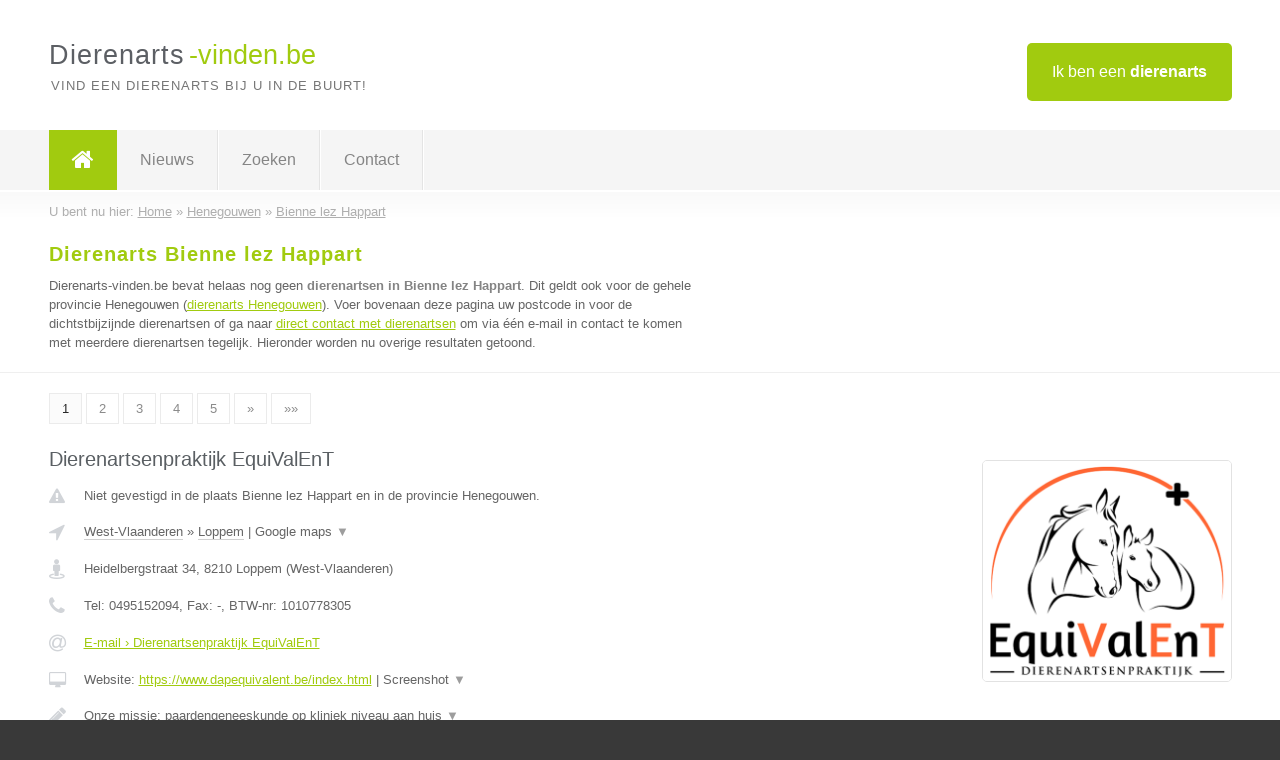

--- FILE ---
content_type: text/html; charset=utf-8
request_url: https://www.dierenarts-vinden.be/dierenarts/henegouwen/bienne-lez-happart
body_size: 10299
content:

<!DOCTYPE html>
<html xmlns="http://www.w3.org/1999/xhtml" xml:lang="nl" lang="nl" dir="ltr">
<head>
<!-- Copyright https://www.jbb-media.nl -->
<title>Dierenarts Bienne lez Happart | Alle dierenartsen in de plaats Bienne lez Happart.</title>
<meta http-equiv="Content-Type" content="text/html; charset=UTF-8" />
<meta property="og:title" content="Dierenarts Bienne lez Happart | Alle dierenartsen in de plaats Bienne lez Happart." />
<meta property="og:type" content="website" />
<meta property="og:url" content="https://www.dierenarts-vinden.be/dierenarts/henegouwen/bienne-lez-happart" />
<meta property="og:image" content="https://www.dierenarts-vinden.be/img/social-og-image.png" />
<meta property="og:description" content="Dierenarts Bienne lez Happart? Vind snel en eenvoudig dierenartsen in de plaats Bienne lez Happart." />
<meta name="viewport" content="width=device-width, initial-scale=1" />
<meta name="description" content="Dierenarts Bienne lez Happart? Vind snel en eenvoudig dierenartsen in de plaats Bienne lez Happart." />
<meta name="keywords" content="Henegouwen,dierenarts,dierenartsen" />
<meta name="robots" content="index, follow" />
<meta content="IE=edge" http-equiv="X-UA-Compatible" />
<link rel="canonical" href="https://www.dierenarts-vinden.be/dierenarts/henegouwen/bienne-lez-happart" />
<link rel="apple-touch-icon" sizes="180x180" href="https://www.dierenarts-vinden.be/apple-touch-icon.png" />
<link rel="icon" type="image/png" sizes="32x32" href="https://www.dierenarts-vinden.be/favicon-32x32.png" />
<link rel="icon" type="image/png" sizes="16x16" href="https://www.dierenarts-vinden.be/favicon-16x16.png" />
<link rel="manifest" href="https://www.dierenarts-vinden.be/site.webmanifest" />
<link rel="mask-icon" href="https://www.dierenarts-vinden.be/safari-pinned-tab.svg" color="#a1cb0f" />
<meta name="msapplication-TileColor" content="#a1cb0f" />
<meta name="theme-color" content="#ffffff" />
<link rel="stylesheet" href="https://www.dierenarts-vinden.be/lay-out/style-1615649550.css" />
<meta name="google-site-verification" content="6ESi_uEUoF-c-6NhdAG0WpTTXWGv-hnEHHTtRmpPZ38" />
</head>
<body itemscope itemtype="https://schema.org/WebPage">

<div id="bar_top">
	<div class="container clearfix">
		<div id="companies"><a href="https://www.dierenarts-vinden.be/bedrijven.html" title="Ik ben een dierenarts">Ik ben een <strong>dierenarts</strong></a></div>

		<div id="logo">
			<a href="https://www.dierenarts-vinden.be" title="Dierenarts"><span class="logo_split_a">Dierenarts</span><span class="logo_split_b">-vinden.be</span></a>
			<span class="slogan">Vind een dierenarts bij u in de buurt!</span>
		</div>
	</div>
</div>



<div id="bar_menu">
	<div class="container clearfix">
		<button type="button" id="show-menu" onclick="menu_toggle(); return false;"><i class="fa fa-navicon"></i></button>
		<ul id="menu">
			<li class="home"><a href="https://www.dierenarts-vinden.be" title="Dierenarts"><i class="fa fa-home"></i></a></li>
			<li><a href="https://www.dierenarts-vinden.be/nieuws.html" title="Dierenarts nieuws">Nieuws</a></li>
			<li><a href="https://www.dierenarts-vinden.be/zoeken.html" title="Zoeken Dierenartsen">Zoeken</a></li>
			<li><a href="https://www.dierenarts-vinden.be/contact.html" title="Contact met Dierenarts-vinden.be">Contact</a></li>

			
		</ul>
	</div>
</div>


	<div id="bar_breadcrumbs">
		<div class="container">
			U bent nu hier: <span itemprop="itemListElement" itemscope itemtype="https://schema.org/ListItem"><a href="https://www.dierenarts-vinden.be" title="Home" itemprop="item"><span itemprop="name">Home</span></a><meta itemprop="position" content="1" /></span> &raquo; <span itemprop="itemListElement" itemscope itemtype="https://schema.org/ListItem"><a href="https://www.dierenarts-vinden.be/dierenarts/henegouwen" title="Dierenarts Henegouwen" itemprop="item"><span itemprop="name">Henegouwen</span></a><meta itemprop="position" content="2" /></span> &raquo; <span itemprop="itemListElement" itemscope itemtype="https://schema.org/ListItem"><a href="https://www.dierenarts-vinden.be/dierenarts/henegouwen/bienne-lez-happart" title="Dierenarts Bienne lez Happart" itemprop="item"><span itemprop="name">Bienne lez Happart</span></a><meta itemprop="position" content="3" /></span>		</div>
	</div>

	
		<div id="bar_intro">
			<div class="container clearfix">
				<div class="left">
					<h1 title="Dierenarts Bienne lez Happart">Dierenarts Bienne lez Happart</h1>

					
<p>
						Dierenarts-vinden.be bevat helaas nog geen <b>dierenartsen in Bienne lez Happart</b>. Dit geldt ook voor de gehele provincie Henegouwen (<a href="https://www.dierenarts-vinden.be/dierenarts/henegouwen" title="Dierenarts Henegouwen">dierenarts Henegouwen</a>).
						Voer bovenaan deze pagina uw postcode in voor de dichtstbijzijnde dierenartsen of ga naar <a href="https://www.dierenarts-vinden.be/direct-contact.html" title="Direct contact met dierenartsen">direct contact met dierenartsen</a> om via &eacute;&eacute;n e-mail in contact te komen met meerdere dierenartsen tegelijk.
					Hieronder worden nu overige resultaten getoond.
</p>
				</div>

				<div class="right"></div>
			</div>
		</div>

		<div class="bar_nav">
			<div class="container">
				<a href="https://www.dierenarts-vinden.be/dierenarts/henegouwen/bienne-lez-happart" class="highlight" title="Pagina 1">1</a> 
<a href="https://www.dierenarts-vinden.be/dierenarts/henegouwen/bienne-lez-happart/2" title="Pagina 2">2</a> 
<a href="https://www.dierenarts-vinden.be/dierenarts/henegouwen/bienne-lez-happart/3" title="Pagina 3">3</a> 
<a href="https://www.dierenarts-vinden.be/dierenarts/henegouwen/bienne-lez-happart/4" title="Pagina 4">4</a> 
<a href="https://www.dierenarts-vinden.be/dierenarts/henegouwen/bienne-lez-happart/5" title="Pagina 5">5</a> 
<a href="https://www.dierenarts-vinden.be/dierenarts/henegouwen/bienne-lez-happart/2" title="Pagina 2">&raquo;</a> 
<a href="https://www.dierenarts-vinden.be/dierenarts/henegouwen/bienne-lez-happart/11" title="Pagina 11">&raquo;&raquo;</a> 
			</div>
		</div>

		<div id="cont_results" class="multiple">
			
<div class="bar_result" itemscope itemtype="https://schema.org/LocalBusiness">
	<div class="container clearfix">
	<div class="result_left">
		<h2><a href="https://www.dierenarts-vinden.be/dierenarts/west-vlaanderen/loppem/dierenartsenpraktijk-equivalent" title="Dierenartsenpraktijk EquiValEnT"><span itemprop="name">Dierenartsenpraktijk EquiValEnT</span></a></h2>
		<div class="table_result">
			<div class="row">
				<div class="col_a">
					<i class="fa fa-exclamation-triangle small" title="Mededeling &#8250; Dierenartsenpraktijk EquiValEnT"></i>
				</div>
				<div class="col_b">
					Niet gevestigd in de plaats Bienne lez Happart en in de provincie Henegouwen.
				</div>
			</div>
			<div class="row">
				<div class="col_a">
					<i class="fa fa-location-arrow" title="Provincie en plaats &#8250; Dierenartsenpraktijk EquiValEnT"></i>
				</div>
				<div class="col_b">
					<a href="https://www.dierenarts-vinden.be/dierenarts/west-vlaanderen" class="a_alternative" title="Dierenarts West-Vlaanderen">West-Vlaanderen</a>
					&raquo; <a href="https://www.dierenarts-vinden.be/dierenarts/west-vlaanderen/loppem" class="a_alternative" title="Dierenarts Loppem">Loppem</a>
	 				| <a href="#" onclick="switch_jbb(224,'googlemap','');return false;" class="a_astext" id="change_googlemap_224" title="Google map &#8250; Dierenartsenpraktijk EquiValEnT">Google maps <span class="color_a">&#9660;</span></a><div class="maxwidth"><div id="show_googlemap_224" data-title="Dierenartsenpraktijk EquiValEnT" data-company="Dierenartsenpraktijk EquiValEnT"  data-address="Heidelbergstraat 34" data-zipcode="8210" data-place="Loppem" data-country="Belgie" data-lat="51.152596" data-lng="3.178835"></div></div>
				</div>
			</div>
			<div class="row">
				<div class="col_a">
					<i class="fa fa-street-view" title="Informatie &#8250; Dierenartsenpraktijk EquiValEnT"></i>
				</div>
				<div class="col_b" itemprop="address" itemscope itemtype="https://schema.org/PostalAddress">
					<span itemprop="streetAddress">Heidelbergstraat 34</span>, <span itemprop="postalCode">8210</span> <span itemprop="addressLocality">Loppem</span> (<span itemprop="addressRegion">West-Vlaanderen</span>)
				</div>
			</div>
			<div class="row">
				<div class="col_a">
					<i class="fa fa-phone" title="Telefoonnummer &#8250; Dierenartsenpraktijk EquiValEnT"></i>
				</div>
				<div class="col_b">
					Tel: <span itemprop="telephone">0495152094</span>, 
					Fax: <span itemprop="faxNumber">-</span>,
					BTW-nr: <span itemprop="taxID">1010778305</span>
				</div>
			</div>
			<div class="row">
				<div class="col_a">
					<i class="fa fa-at" title="E-mail &#8250; Dierenartsenpraktijk EquiValEnT"></i>
				</div>
				<div class="col_b">
					<a href="https://www.dierenarts-vinden.be/e-mail/dierenartsenpraktijk-equivalent" title="E-mail &#8250; Dierenartsenpraktijk EquiValEnT">E-mail &#8250; Dierenartsenpraktijk EquiValEnT</a>
				</div>
			</div>
			<div class="row">
				<div class="col_a">
					<i class="fa fa-desktop small" title="Website &#8250; Dierenartsenpraktijk EquiValEnT"></i>
				</div>
				<div class="col_b">
 					Website: <a href="https://www.dapequivalent.be/index.html" title="Dierenartsenpraktijk EquiValEnT" onclick="count(224,this.href); return false;" itemprop="item">https://www.dapequivalent.be/index.html</a> | <a href="#" onclick="switch_jbb(224,'screenshot','https://www.dapequivalent.be/index.html');return false;" class="a_astext" id="change_screenshot_224" title="Screenshot &#8250; Dierenartsenpraktijk EquiValEnT">Screenshot <span class="color_a">&#9660;</span></a><br /><div class="maxwidth"><div id="show_screenshot_224"></div></div>
				</div>
			</div>
			<div class="row">
				<div class="col_a">
					<i class="fa fa-pencil" title="Beschrijving &#8250; Dierenartsenpraktijk EquiValEnT"></i>
				</div>
				<div class="col_b" itemprop="description" content="Onze missie: paardengeneeskunde op kliniek niveau aan huis

DAP EquiValEnT is een dierenartsenpraktijk die zich richt op de geneeskunde van het paard. Het team wordt geleid door dierenarts Hannelore Van Hoof, die zich heeft verdiept in de inwendige ziekten van paarden. 
Dankzij haar uitgebreide expertise en het gebruik van geavanceerd medisch materiaal, streven we naar de best mogelijke zorg voor elke individuele patiënt.

Bij DAP EquiValEnT is de gezondheid van uw paard onze hoogste prioriteit. Vertrouw op onze expertise en toewijding voor de beste zorg, direct bij u thuis.">
					<div class="clickable_container">
						<a href="#" onclick="switch_jbb(224,'beschrijving','');return false;" class="clickable_ahref" title="Toon / verberg hele beschrijving &#8250; Dierenartsenpraktijk EquiValEnT"></a>
						Onze missie: paardengeneeskunde op kliniek niveau aan huis
						<span id="expand_beschrijving_224"><span class="color_a">&#9660;</span></span>
						<div id="hide_beschrijving_224" class="inline">
							<br />
<br />
DAP EquiValEnT is een dierenartsenpraktijk die zich richt op de geneeskunde van het paard. Het team wordt geleid door dierenarts Hannelore Van Hoof, die zich heeft verdiept in de inwendige ziekten van paarden. <br />
Dankzij haar uitgebreide expertise en het gebruik van geavanceerd medisch materiaal, streven we naar de best mogelijke zorg voor elke individuele patiënt.<br />
<br />
Bij DAP EquiValEnT is de gezondheid van uw paard onze hoogste prioriteit. Vertrouw op onze expertise en toewijding voor de beste zorg, direct bij u thuis.
							<span class="color_a">&#9650;</span>
						</div>
					</div>
				</div>
			</div>
			<div class="row">
				<div class="col_a">
					<i class="fa fa-tags small" title="Diensten &#8250; Dierenartsenpraktijk EquiValEnT"></i>
				</div>
				<div class="col_b">
					<div class="clickable_container">
						<a href="#" onclick="switch_jbb(224,'diensten','');return false;" class="clickable_ahref" title="Toon / verberg alle diensten &#8250; Dierenartsenpraktijk EquiValEnT"></a>
						Paardengeneeskunde, Echografie, Endoscopie, Gastroscopie, Acupunctuur,
						<span id="expand_diensten_224"><span class="color_a">&#9660;</span></span>
						<div id="hide_diensten_224" class="inline">
							 Inwendige ziekten, Preventieve zorgen, Voortplanting
							<span class="color_a">&#9650;</span>
						</div>
					</div>
				</div>
			</div>
			<div class="row">
				<div class="col_a">
					<i class="fa fa-clock-o" title="Openingstijden &#8250; Dierenartsenpraktijk EquiValEnT"></i>
				</div>
				<div class="col_b">
					Er wordt gewerkt op afspraak.
				</div>
			</div>
			<div class="row">
				<div class="col_a">
					<i class="fa fa-comments" title="Activiteit &#8250; Dierenartsenpraktijk EquiValEnT"></i>
				</div>
				<div class="col_b">
					<a href="#" onclick="switch_jbb(224,'facebook','https://www.facebook.com/61561173000945');return false;" class="a_astext" id="change_facebook_224" title="Laatste facebook posts &#8250; Dierenartsenpraktijk EquiValEnT">Laatste facebook posts <span class="color_a">&#9660;</span></a>
					<div class="maxwidth"><div id="show_activiteit_224"></div></div>
				</div>
			</div>
			<div class="row">
				<div class="col_a">
					<i class="fa fa-user" title="Sociale Media &#8250; Dierenartsenpraktijk EquiValEnT"></i>
				</div>
				<div class="col_b">
					Sociale media:
					<div class="social_links">
						<a href="javascript:alert('Dit bedrijf heeft nog geen Twitter...');" title="Twitter &#8250; Dierenartsenpraktijk EquiValEnT" class="disable"><i class="fa fa-twitter"></i></a>
						<a href="https://www.facebook.com/61561173000945" title="Facebook &#8250; Dierenartsenpraktijk EquiValEnT" onclick="open_blank(this.href); return false;"><i class="fa fa-facebook"></i></a>
						<a href="https://www.linkedin.com/company/dierenartsenpraktijk-equivalent/?viewAsMember=true" title="Linkedin &#8250; Dierenartsenpraktijk EquiValEnT" onclick="open_blank(this.href); return false;"><i class="fa fa-linkedin"></i></a>
						<a href="javascript:alert('Dit bedrijf heeft nog geen Youtube...');"  title="Youtube &#8250; Dierenartsenpraktijk EquiValEnT" class="disable"><i class="fa fa-caret-right"></i></a>
					</div>
				</div>
			</div>
		</div>
	</div>
	<div class="result_right">
		<img src="https://www.dierenarts-vinden.be/afbeelding/dierenartsenpraktijk-equivalent-2.png" width="250" height="222" alt="Afbeelding &#8250; Dierenartsenpraktijk EquiValEnT" title="Afbeelding &#8250; Dierenartsenpraktijk EquiValEnT" class="img_multiple" />
	</div>
	<br class="clear" />
	<div class="result_bottom">
		<div class="result_button">
			<a href="https://www.dierenarts-vinden.be/dierenarts/west-vlaanderen/loppem/dierenartsenpraktijk-equivalent" title="Dierenartsenpraktijk EquiValEnT">Bekijk volledig profiel</a>
		</div>
		<a href="#" title="Ga naar de boven" class="result_gototop"><i class="fa fa-caret-up"></i></a>
	</div>
	</div>
</div>



<div class="bar_result" itemscope itemtype="https://schema.org/LocalBusiness">
	<div class="container clearfix">
	<div class="result_left">
		<h2><a href="https://www.dierenarts-vinden.be/dierenarts/limburg/paal/dierenarts-jade-vanierschot" title="Dierenarts Jade Vanierschot"><span itemprop="name">Dierenarts Jade Vanierschot</span></a></h2>
		<div class="table_result">
			<div class="row">
				<div class="col_a">
					<i class="fa fa-exclamation-triangle small" title="Mededeling &#8250; Dierenarts Jade Vanierschot"></i>
				</div>
				<div class="col_b">
					Niet gevestigd in de plaats Bienne lez Happart en in de provincie Henegouwen.
				</div>
			</div>
			<div class="row">
				<div class="col_a">
					<i class="fa fa-location-arrow" title="Provincie en plaats &#8250; Dierenarts Jade Vanierschot"></i>
				</div>
				<div class="col_b">
					<a href="https://www.dierenarts-vinden.be/dierenarts/limburg" class="a_alternative" title="Dierenarts Limburg">Limburg</a>
					&raquo; <a href="https://www.dierenarts-vinden.be/dierenarts/limburg/paal" class="a_alternative" title="Dierenarts Paal">Paal</a>
	 				| <a href="#" onclick="switch_jbb(234,'googlemap','');return false;" class="a_astext" id="change_googlemap_234" title="Google map &#8250; Dierenarts Jade Vanierschot">Google maps <span class="color_a">&#9660;</span></a><div class="maxwidth"><div id="show_googlemap_234" data-title="Dierenarts Jade Vanierschot" data-company="Dierenarts Jade Vanierschot"  data-address="Heerbosstraat 13" data-zipcode="3583" data-place="Paal" data-country="Belgie" data-lat="51.039707" data-lng="5.153269"></div></div>
				</div>
			</div>
			<div class="row">
				<div class="col_a">
					<i class="fa fa-street-view" title="Informatie &#8250; Dierenarts Jade Vanierschot"></i>
				</div>
				<div class="col_b" itemprop="address" itemscope itemtype="https://schema.org/PostalAddress">
					<span itemprop="streetAddress">Heerbosstraat 13</span>, <span itemprop="postalCode">3583</span> <span itemprop="addressLocality">Paal</span> (<span itemprop="addressRegion">Limburg</span>)
				</div>
			</div>
			<div class="row">
				<div class="col_a">
					<i class="fa fa-phone" title="Telefoonnummer &#8250; Dierenarts Jade Vanierschot"></i>
				</div>
				<div class="col_b">
					Tel: <span itemprop="telephone">0471090913</span>, 
					Fax: <span itemprop="faxNumber">-</span>,
					BTW-nr: <span itemprop="taxID">-</span>
				</div>
			</div>
			<div class="row">
				<div class="col_a">
					<i class="fa fa-at" title="E-mail &#8250; Dierenarts Jade Vanierschot"></i>
				</div>
				<div class="col_b">
					<a href="https://www.dierenarts-vinden.be/e-mail/dierenarts-jade-vanierschot" title="E-mail &#8250; Dierenarts Jade Vanierschot">E-mail &#8250; Dierenarts Jade Vanierschot</a>
				</div>
			</div>
			<div class="row">
				<div class="col_a">
					<i class="fa fa-desktop small" title="Website &#8250; Dierenarts Jade Vanierschot"></i>
				</div>
				<div class="col_b">
 					Website: <a href="https://www.facebook.com/profile.php?id=61581218070613" title="Dierenarts Jade Vanierschot" onclick="count(234,this.href); return false;" itemprop="item">https://www.facebook.com/profile.php?id=61581218070613</a> | <a href="#" onclick="switch_jbb(234,'screenshot','https://www.facebook.com/profile.php?id=61581218070613');return false;" class="a_astext" id="change_screenshot_234" title="Screenshot &#8250; Dierenarts Jade Vanierschot">Screenshot <span class="color_a">&#9660;</span></a><br /><div class="maxwidth"><div id="show_screenshot_234"></div></div>
				</div>
			</div>
			<div class="row">
				<div class="col_a">
					<i class="fa fa-pencil" title="Beschrijving &#8250; Dierenarts Jade Vanierschot"></i>
				</div>
				<div class="col_b" itemprop="description" content="Dierenarts voor paarden. Beschikbaar voor eerstelijns diensten zoals gezondheidscontroles, vaccinaties, tandencontroles. Ook in het bezit van een echografietoestel voor voortplanting en altijd bereikbaar voor spoedgevallen.">
					<div class="clickable_container">
						<a href="#" onclick="switch_jbb(234,'beschrijving','');return false;" class="clickable_ahref" title="Toon / verberg hele beschrijving &#8250; Dierenarts Jade Vanierschot"></a>
						Dierenarts voor paarden. Beschikbaar voor eerstelijns diensten zoals
						<span id="expand_beschrijving_234"><span class="color_a">&#9660;</span></span>
						<div id="hide_beschrijving_234" class="inline">
							 gezondheidscontroles, vaccinaties, tandencontroles. Ook in het bezit van een echografietoestel voor voortplanting en altijd bereikbaar voor spoedgevallen.
							<span class="color_a">&#9650;</span>
						</div>
					</div>
				</div>
			</div>
			<div class="row">
				<div class="col_a">
					<i class="fa fa-tags small" title="Diensten &#8250; Dierenarts Jade Vanierschot"></i>
				</div>
				<div class="col_b">
					Diensten: Paarden, Eerstelijns, Vruchtbaarheidsbegeleiding
				</div>
			</div>
			<div class="row">
				<div class="col_a">
					<i class="fa fa-clock-o" title="Openingstijden &#8250; Dierenarts Jade Vanierschot"></i>
				</div>
				<div class="col_b">
					Er wordt gewerkt op afspraak.
				</div>
			</div>
			<div class="row">
				<div class="col_a">
					<i class="fa fa-comments" title="Activiteit &#8250; Dierenarts Jade Vanierschot"></i>
				</div>
				<div class="col_b">
					<a href="#" onclick="switch_jbb(234,'facebook','https://www.facebook.com/61581218070613');return false;" class="a_astext" id="change_facebook_234" title="Laatste facebook posts &#8250; Dierenarts Jade Vanierschot">Laatste facebook posts <span class="color_a">&#9660;</span></a>
					<div class="maxwidth"><div id="show_activiteit_234"></div></div>
				</div>
			</div>
			<div class="row">
				<div class="col_a">
					<i class="fa fa-user" title="Sociale Media &#8250; Dierenarts Jade Vanierschot"></i>
				</div>
				<div class="col_b">
					Sociale media:
					<div class="social_links">
						<a href="javascript:alert('Dit bedrijf heeft nog geen Twitter...');" title="Twitter &#8250; Dierenarts Jade Vanierschot" class="disable"><i class="fa fa-twitter"></i></a>
						<a href="https://www.facebook.com/61581218070613" title="Facebook &#8250; Dierenarts Jade Vanierschot" onclick="open_blank(this.href); return false;"><i class="fa fa-facebook"></i></a>
						<a href="javascript:alert('Dit bedrijf heeft nog geen Linkedin...');"  title="Linkedin &#8250; Dierenarts Jade Vanierschot" class="disable"><i class="fa fa-linkedin"></i></a>
						<a href="javascript:alert('Dit bedrijf heeft nog geen Youtube...');"  title="Youtube &#8250; Dierenarts Jade Vanierschot" class="disable"><i class="fa fa-caret-right"></i></a>
					</div>
				</div>
			</div>
		</div>
	</div>
	<div class="result_right">
		<img src="https://www.dierenarts-vinden.be/afbeelding/dierenarts-jade-vanierschot-2.png" width="250" height="250" alt="Afbeelding &#8250; Dierenarts Jade Vanierschot" title="Afbeelding &#8250; Dierenarts Jade Vanierschot" class="img_multiple" />
	</div>
	<br class="clear" />
	<div class="result_bottom">
		<div class="result_button">
			<a href="https://www.dierenarts-vinden.be/dierenarts/limburg/paal/dierenarts-jade-vanierschot" title="Dierenarts Jade Vanierschot">Bekijk volledig profiel</a>
		</div>
		<a href="#" title="Ga naar de boven" class="result_gototop"><i class="fa fa-caret-up"></i></a>
	</div>
	</div>
</div>



<div class="bar_result" itemscope itemtype="https://schema.org/LocalBusiness">
	<div class="container clearfix">
	<div class="result_left">
		<h2><a href="https://www.dierenarts-vinden.be/dierenarts/west-vlaanderen/sijsele/dierenarts-justine-reynaert" title="Dierenarts Justine Reynaert"><span itemprop="name">Dierenarts Justine Reynaert</span></a></h2>
		<div class="table_result">
			<div class="row">
				<div class="col_a">
					<i class="fa fa-exclamation-triangle small" title="Mededeling &#8250; Dierenarts Justine Reynaert"></i>
				</div>
				<div class="col_b">
					Niet gevestigd in de plaats Bienne lez Happart en in de provincie Henegouwen.
				</div>
			</div>
			<div class="row">
				<div class="col_a">
					<i class="fa fa-location-arrow" title="Provincie en plaats &#8250; Dierenarts Justine Reynaert"></i>
				</div>
				<div class="col_b">
					<a href="https://www.dierenarts-vinden.be/dierenarts/west-vlaanderen" class="a_alternative" title="Dierenarts West-Vlaanderen">West-Vlaanderen</a>
					&raquo; <a href="https://www.dierenarts-vinden.be/dierenarts/west-vlaanderen/sijsele" class="a_alternative" title="Dierenarts Sijsele">Sijsele</a>
	 				| <a href="#" onclick="switch_jbb(193,'googlemap','');return false;" class="a_astext" id="change_googlemap_193" title="Google map &#8250; Dierenarts Justine Reynaert">Google maps <span class="color_a">&#9660;</span></a><div class="maxwidth"><div id="show_googlemap_193" data-title="Dierenarts Justine Reynaert" data-company="Dierenarts Justine Reynaert"  data-address="Dijken 3" data-zipcode="8340" data-place="Sijsele" data-country="Belgie" data-lat="51.198475" data-lng="3.365352"></div></div>
				</div>
			</div>
			<div class="row">
				<div class="col_a">
					<i class="fa fa-street-view" title="Informatie &#8250; Dierenarts Justine Reynaert"></i>
				</div>
				<div class="col_b" itemprop="address" itemscope itemtype="https://schema.org/PostalAddress">
					<span itemprop="streetAddress">Dijken 3</span>, <span itemprop="postalCode">8340</span> <span itemprop="addressLocality">Sijsele</span> (<span itemprop="addressRegion">West-Vlaanderen</span>)
				</div>
			</div>
			<div class="row">
				<div class="col_a">
					<i class="fa fa-phone" title="Telefoonnummer &#8250; Dierenarts Justine Reynaert"></i>
				</div>
				<div class="col_b">
					Tel: <span itemprop="telephone">+32 494 19 95 51</span>, 
					Fax: <span itemprop="faxNumber">-</span>,
					BTW-nr: <span itemprop="taxID">-</span>
				</div>
			</div>
			<div class="row">
				<div class="col_a">
					<i class="fa fa-at" title="E-mail &#8250; Dierenarts Justine Reynaert"></i>
				</div>
				<div class="col_b">
					<a href="https://www.dierenarts-vinden.be/e-mail/dierenarts-justine-reynaert" title="E-mail &#8250; Dierenarts Justine Reynaert">E-mail &#8250; Dierenarts Justine Reynaert</a>
				</div>
			</div>
			<div class="row">
				<div class="col_a">
					<i class="fa fa-desktop small" title="Website &#8250; Dierenarts Justine Reynaert"></i>
				</div>
				<div class="col_b">
 					Website: <a href="https://www.facebook.com/dierenartsreynaert/" title="Dierenarts Justine Reynaert" onclick="count(193,this.href); return false;" itemprop="item">https://www.facebook.com/dierenartsreynaert/</a> | <a href="#" onclick="switch_jbb(193,'screenshot','https://www.facebook.com/dierenartsreynaert/');return false;" class="a_astext" id="change_screenshot_193" title="Screenshot &#8250; Dierenarts Justine Reynaert">Screenshot <span class="color_a">&#9660;</span></a><br /><div class="maxwidth"><div id="show_screenshot_193"></div></div>
				</div>
			</div>
			<div class="row">
				<div class="col_a">
					<i class="fa fa-pencil" title="Beschrijving &#8250; Dierenarts Justine Reynaert"></i>
				</div>
				<div class="col_b" itemprop="description" content="Ik ben afgestudeerd in 2015 aan de Universiteit Diergeneeskunde van Gent in de richting paard. Dierenarts worden was al van kleins af een ware droom. Na 2 jaar in een gemengde praktijk paard - kleine huisdieren te hebben gewerkt, was het tijd voor een nieuwe uitdaging. En zo werd de eigen praktijk een feit! Met veel passie en liefde staat ik klaar om uw dier van de nodige zorgen te voorzien. Ik probeer met een persoonlijke aanpak en een grondige anamnese en onderzoek uw dier zo goed mogelijk te helpen.  Mijn specifieke interesse gaat uit naar de tandheelkunde en voortplanting. Door het volgen van diverse bijscholingen in binnen- en buitenland hou ik mijn kennis over ziekten en behandelingen up to date. ​">
					<div class="clickable_container">
						<a href="#" onclick="switch_jbb(193,'beschrijving','');return false;" class="clickable_ahref" title="Toon / verberg hele beschrijving &#8250; Dierenarts Justine Reynaert"></a>
						Ik ben afgestudeerd in 2015 aan de Universiteit Diergeneeskunde van Gent in
						<span id="expand_beschrijving_193"><span class="color_a">&#9660;</span></span>
						<div id="hide_beschrijving_193" class="inline">
							 de richting paard. Dierenarts worden was al van kleins af een ware droom. Na 2 jaar in een gemengde praktijk paard - kleine huisdieren te hebben gewerkt, was het tijd voor een nieuwe uitdaging. En zo werd de eigen praktijk een feit! Met veel passie en liefde staat ik klaar om uw dier van de nodige zorgen te voorzien. Ik probeer met een persoonlijke aanpak en een grondige anamnese en onderzoek uw dier zo goed mogelijk te helpen.  Mijn specifieke interesse gaat uit naar de tandheelkunde en voortplanting. Door het volgen van diverse bijscholingen in binnen- en buitenland hou ik mijn kennis over ziekten en behandelingen up to date. ​
							<span class="color_a">&#9650;</span>
						</div>
					</div>
				</div>
			</div>
			<div class="row">
				<div class="col_a">
					<i class="fa fa-tags small" title="Diensten &#8250; Dierenarts Justine Reynaert"></i>
				</div>
				<div class="col_b">
					<div class="clickable_container">
						<a href="#" onclick="switch_jbb(193,'diensten','');return false;" class="clickable_ahref" title="Toon / verberg alle diensten &#8250; Dierenarts Justine Reynaert"></a>
						Preventieve controles (vaccinaties/ontworming/titeren...), Tandheelkunde,
						<span id="expand_diensten_193"><span class="color_a">&#9660;</span></span>
						<div id="hide_diensten_193" class="inline">
							 Voortplanting, Chippen + registratie, Wondbehandeling, Preventieve operaties (castratie/sterilisatie...)
							<span class="color_a">&#9650;</span>
						</div>
					</div>
				</div>
			</div>
			<div class="row">
				<div class="col_a">
					<i class="fa fa-clock-o" title="Openingstijden &#8250; Dierenarts Justine Reynaert"></i>
				</div>
				<div class="col_b">
					Er wordt gewerkt op afspraak.
				</div>
			</div>
			<div class="row">
				<div class="col_a">
					<i class="fa fa-comments" title="Activiteit &#8250; Dierenarts Justine Reynaert"></i>
				</div>
				<div class="col_b">
					<a href="#" onclick="switch_jbb(193,'facebook','https://www.facebook.com/dierenartsreynaert');return false;" class="a_astext" id="change_facebook_193" title="Laatste facebook posts &#8250; Dierenarts Justine Reynaert">Laatste facebook posts <span class="color_a">&#9660;</span></a>
					<div class="maxwidth"><div id="show_activiteit_193"></div></div>
				</div>
			</div>
			<div class="row">
				<div class="col_a">
					<i class="fa fa-user" title="Sociale Media &#8250; Dierenarts Justine Reynaert"></i>
				</div>
				<div class="col_b">
					Sociale media:
					<div class="social_links">
						<a href="javascript:alert('Dit bedrijf heeft nog geen Twitter...');" title="Twitter &#8250; Dierenarts Justine Reynaert" class="disable"><i class="fa fa-twitter"></i></a>
						<a href="https://www.facebook.com/dierenartsreynaert" title="Facebook &#8250; Dierenarts Justine Reynaert" onclick="open_blank(this.href); return false;"><i class="fa fa-facebook"></i></a>
						<a href="javascript:alert('Dit bedrijf heeft nog geen Linkedin...');"  title="Linkedin &#8250; Dierenarts Justine Reynaert" class="disable"><i class="fa fa-linkedin"></i></a>
						<a href="javascript:alert('Dit bedrijf heeft nog geen Youtube...');"  title="Youtube &#8250; Dierenarts Justine Reynaert" class="disable"><i class="fa fa-caret-right"></i></a>
					</div>
				</div>
			</div>
		</div>
	</div>
	<div class="result_right">
		<img src="https://www.dierenarts-vinden.be/afbeelding/dierenarts-justine-reynaert-2.png" width="250" height="233" alt="Afbeelding &#8250; Dierenarts Justine Reynaert" title="Afbeelding &#8250; Dierenarts Justine Reynaert" class="img_multiple" />
	</div>
	<br class="clear" />
	<div class="result_bottom">
		<div class="result_button">
			<a href="https://www.dierenarts-vinden.be/dierenarts/west-vlaanderen/sijsele/dierenarts-justine-reynaert" title="Dierenarts Justine Reynaert">Bekijk volledig profiel</a>
		</div>
		<a href="#" title="Ga naar de boven" class="result_gototop"><i class="fa fa-caret-up"></i></a>
	</div>
	</div>
</div>



<div class="bar_result" itemscope itemtype="https://schema.org/LocalBusiness">
	<div class="container clearfix">
	<div class="result_left">
		<h2><a href="https://www.dierenarts-vinden.be/dierenarts/vlaams-brabant/liedekerke/dierenarts-dr-d-de-clercq" title="Dierenarts Dr. D. De Clercq"><span itemprop="name">Dierenarts Dr. D. De Clercq</span></a></h2>
		<div class="table_result">
			<div class="row">
				<div class="col_a">
					<i class="fa fa-exclamation-triangle small" title="Mededeling &#8250; Dierenarts Dr. D. De Clercq"></i>
				</div>
				<div class="col_b">
					Niet gevestigd in de plaats Bienne lez Happart en in de provincie Henegouwen.
				</div>
			</div>
			<div class="row">
				<div class="col_a">
					<i class="fa fa-location-arrow" title="Provincie en plaats &#8250; Dierenarts Dr. D. De Clercq"></i>
				</div>
				<div class="col_b">
					<a href="https://www.dierenarts-vinden.be/dierenarts/vlaams-brabant" class="a_alternative" title="Dierenarts Vlaams-Brabant">Vlaams-Brabant</a>
					&raquo; <a href="https://www.dierenarts-vinden.be/dierenarts/vlaams-brabant/liedekerke" class="a_alternative" title="Dierenarts Liedekerke">Liedekerke</a>
	 				| <a href="#" onclick="switch_jbb(202,'googlemap','');return false;" class="a_astext" id="change_googlemap_202" title="Google map &#8250; Dierenarts Dr. D. De Clercq">Google maps <span class="color_a">&#9660;</span></a><div class="maxwidth"><div id="show_googlemap_202" data-title="Dierenarts Dr. D. De Clercq" data-company="Dierenarts Dr. D. De Clercq"  data-address="Begonialaan 19" data-zipcode="1770" data-place="Liedekerke" data-country="Belgie" data-lat="50.857216" data-lng="4.112484"></div></div>
				</div>
			</div>
			<div class="row">
				<div class="col_a">
					<i class="fa fa-street-view" title="Informatie &#8250; Dierenarts Dr. D. De Clercq"></i>
				</div>
				<div class="col_b" itemprop="address" itemscope itemtype="https://schema.org/PostalAddress">
					<span itemprop="streetAddress">Begonialaan 19</span>, <span itemprop="postalCode">1770</span> <span itemprop="addressLocality">Liedekerke</span> (<span itemprop="addressRegion">Vlaams-Brabant</span>)
				</div>
			</div>
			<div class="row">
				<div class="col_a">
					<i class="fa fa-phone" title="Telefoonnummer &#8250; Dierenarts Dr. D. De Clercq"></i>
				</div>
				<div class="col_b">
					Tel: <span itemprop="telephone">0497048811</span>, 
					Fax: <span itemprop="faxNumber">/</span>,
					BTW-nr: <span itemprop="taxID">-</span>
				</div>
			</div>
			<div class="row">
				<div class="col_a">
					<i class="fa fa-at" title="E-mail &#8250; Dierenarts Dr. D. De Clercq"></i>
				</div>
				<div class="col_b">
					<a href="https://www.dierenarts-vinden.be/e-mail/dierenarts-dr-d-de-clercq" title="E-mail &#8250; Dierenarts Dr. D. De Clercq">E-mail &#8250; Dierenarts Dr. D. De Clercq</a>
				</div>
			</div>
			<div class="row">
				<div class="col_a">
					<i class="fa fa-desktop small" title="Website &#8250; Dierenarts Dr. D. De Clercq"></i>
				</div>
				<div class="col_b">
 					Website: <a href="https://dierenarts-de-clercq.business.site/" title="Dierenarts Dr. D. De Clercq" onclick="count(202,this.href); return false;" itemprop="item">https://dierenarts-de-clercq.business.site/</a> | <a href="#" onclick="switch_jbb(202,'screenshot','https://dierenarts-de-clercq.business.site/');return false;" class="a_astext" id="change_screenshot_202" title="Screenshot &#8250; Dierenarts Dr. D. De Clercq">Screenshot <span class="color_a">&#9660;</span></a><br /><div class="maxwidth"><div id="show_screenshot_202"></div></div>
				</div>
			</div>
			<div class="row">
				<div class="col_a">
					<i class="fa fa-pencil" title="Beschrijving &#8250; Dierenarts Dr. D. De Clercq"></i>
				</div>
				<div class="col_b" itemprop="description" content="Na 20 jaar kliniek ervaring (internist specialist) werk ik nu op zelfstandige basis en kom ik aan huis. Endoscopie (camera onderzoek luchtwegen, staalnames-spoelingen + microscopisch onderzoek, gastroscopie (camera onderzoek keel, slokdarm, maag, verteringstelsel), echografie van hart, venen, longen, buikorganen (lever, nieren,...), blaas, elektrocardiogram (EKG) in rust en tijdens inspanning. Verteringstesten zijn ook mogelijk aan huis. Tandbehandeling. Voor zowel paarden als kleine huisdieren kom ik aan huis. Kleine huisdieren zijn ook welkom op de praktijk: Begonialaan 19, 1770 Liedekerke. Enkel op afspraak.">
					<div class="clickable_container">
						<a href="#" onclick="switch_jbb(202,'beschrijving','');return false;" class="clickable_ahref" title="Toon / verberg hele beschrijving &#8250; Dierenarts Dr. D. De Clercq"></a>
						Na 20 jaar kliniek ervaring (internist specialist) werk ik nu op
						<span id="expand_beschrijving_202"><span class="color_a">&#9660;</span></span>
						<div id="hide_beschrijving_202" class="inline">
							 zelfstandige basis en kom ik aan huis. Endoscopie (camera onderzoek luchtwegen, staalnames-spoelingen + microscopisch onderzoek, gastroscopie (camera onderzoek keel, slokdarm, maag, verteringstelsel), echografie van hart, venen, longen, buikorganen (lever, nieren,...), blaas, elektrocardiogram (EKG) in rust en tijdens inspanning. Verteringstesten zijn ook mogelijk aan huis. Tandbehandeling. Voor zowel paarden als kleine huisdieren kom ik aan huis. Kleine huisdieren zijn ook welkom op de praktijk: Begonialaan 19, 1770 Liedekerke. Enkel op afspraak.
							<span class="color_a">&#9650;</span>
						</div>
					</div>
				</div>
			</div>
			<div class="row">
				<div class="col_a">
					<i class="fa fa-tags small" title="Diensten &#8250; Dierenarts Dr. D. De Clercq"></i>
				</div>
				<div class="col_b">
					<div class="clickable_container">
						<a href="#" onclick="switch_jbb(202,'diensten','');return false;" class="clickable_ahref" title="Toon / verberg alle diensten &#8250; Dierenarts Dr. D. De Clercq"></a>
						Europees erkend specialist internist paard, Endoscopie, Gastroscopie,
						<span id="expand_diensten_202"><span class="color_a">&#9660;</span></span>
						<div id="hide_diensten_202" class="inline">
							 Hartonderzoek / EKG in rust en tijdens inspanning, Lever, nier, spier problemen, Niet orthopedisch gerelateerde prestatieproblemen, Echografie hart, longen, buikorganen, blaas, Algemene kleine huisdieren (hond/kat)
							<span class="color_a">&#9650;</span>
						</div>
					</div>
				</div>
			</div>
			<div class="row">
				<div class="col_a">
					<i class="fa fa-clock-o" title="Openingstijden &#8250; Dierenarts Dr. D. De Clercq"></i>
				</div>
				<div class="col_b">
					Er wordt gewerkt op afspraak.
				</div>
			</div>
			<div class="row">
				<div class="col_a">
					<i class="fa fa-user" title="Sociale Media &#8250; Dierenarts Dr. D. De Clercq"></i>
				</div>
				<div class="col_b">
					Sociale media:
					<div class="social_links">
						<a href="javascript:alert('Dit bedrijf heeft nog geen Twitter...');" title="Twitter &#8250; Dierenarts Dr. D. De Clercq" class="disable"><i class="fa fa-twitter"></i></a>
						<a href="javascript:alert('Dit bedrijf heeft nog geen Facebook...');" title="Facebook &#8250; Dierenarts Dr. D. De Clercq" class="disable"><i class="fa fa-facebook"></i></a>
						<a href="javascript:alert('Dit bedrijf heeft nog geen Linkedin...');"  title="Linkedin &#8250; Dierenarts Dr. D. De Clercq" class="disable"><i class="fa fa-linkedin"></i></a>
						<a href="javascript:alert('Dit bedrijf heeft nog geen Youtube...');"  title="Youtube &#8250; Dierenarts Dr. D. De Clercq" class="disable"><i class="fa fa-caret-right"></i></a>
					</div>
				</div>
			</div>
		</div>
	</div>
	<div class="result_right">
		<img src="https://www.dierenarts-vinden.be/afbeelding/dierenarts-dr-d-de-clercq-2.png" width="250" height="229" alt="Afbeelding &#8250; Dierenarts Dr. D. De Clercq" title="Afbeelding &#8250; Dierenarts Dr. D. De Clercq" class="img_multiple" />
	</div>
	<br class="clear" />
	<div class="result_bottom">
		<div class="result_button">
			<a href="https://www.dierenarts-vinden.be/dierenarts/vlaams-brabant/liedekerke/dierenarts-dr-d-de-clercq" title="Dierenarts Dr. D. De Clercq">Bekijk volledig profiel</a>
		</div>
		<a href="#" title="Ga naar de boven" class="result_gototop"><i class="fa fa-caret-up"></i></a>
	</div>
	</div>
</div>



<div class="bar_result" itemscope itemtype="https://schema.org/LocalBusiness">
	<div class="container clearfix">
	<div class="result_left">
		<h2><a href="https://www.dierenarts-vinden.be/dierenarts/vlaams-brabant/vilvoorde/semey-hendrix" title="Semey_Hendrix"><span itemprop="name">Semey_Hendrix</span></a></h2>
		<div class="table_result">
			<div class="row">
				<div class="col_a">
					<i class="fa fa-exclamation-triangle small" title="Mededeling &#8250; Semey_Hendrix"></i>
				</div>
				<div class="col_b">
					Niet gevestigd in de plaats Bienne lez Happart en in de provincie Henegouwen.
				</div>
			</div>
			<div class="row">
				<div class="col_a">
					<i class="fa fa-location-arrow" title="Provincie en plaats &#8250; Semey_Hendrix"></i>
				</div>
				<div class="col_b">
					<a href="https://www.dierenarts-vinden.be/dierenarts/vlaams-brabant" class="a_alternative" title="Dierenarts Vlaams-Brabant">Vlaams-Brabant</a>
					&raquo; <a href="https://www.dierenarts-vinden.be/dierenarts/vlaams-brabant/vilvoorde" class="a_alternative" title="Dierenarts Vilvoorde">Vilvoorde</a>
	 				| <a href="#" onclick="switch_jbb(191,'googlemap','');return false;" class="a_astext" id="change_googlemap_191" title="Google map &#8250; Semey_Hendrix">Google maps <span class="color_a">&#9660;</span></a><div class="maxwidth"><div id="show_googlemap_191" data-title="Semey_Hendrix" data-company="Semey_Hendrix"  data-address="Parkstraat 119" data-zipcode="1800" data-place="Vilvoorde" data-country="Belgie" data-lat="50.921055" data-lng="4.42868"></div></div>
				</div>
			</div>
			<div class="row">
				<div class="col_a">
					<i class="fa fa-street-view" title="Informatie &#8250; Semey_Hendrix"></i>
				</div>
				<div class="col_b" itemprop="address" itemscope itemtype="https://schema.org/PostalAddress">
					<span itemprop="streetAddress">Parkstraat 119</span>, <span itemprop="postalCode">1800</span> <span itemprop="addressLocality">Vilvoorde</span> (<span itemprop="addressRegion">Vlaams-Brabant</span>)
				</div>
			</div>
			<div class="row">
				<div class="col_a">
					<i class="fa fa-phone" title="Telefoonnummer &#8250; Semey_Hendrix"></i>
				</div>
				<div class="col_b">
					Tel: <span itemprop="telephone">02 305 53 06/0495 33 80 42</span>, 
					Fax: <span itemprop="faxNumber">Geen</span>,
					BTW-nr: <span itemprop="taxID">0731.588.252</span>
				</div>
			</div>
			<div class="row">
				<div class="col_a">
					<i class="fa fa-at" title="E-mail &#8250; Semey_Hendrix"></i>
				</div>
				<div class="col_b">
					<a href="https://www.dierenarts-vinden.be/e-mail/semey-hendrix" title="E-mail &#8250; Semey_Hendrix">E-mail &#8250; Semey_Hendrix</a>
				</div>
			</div>
			<div class="row">
				<div class="col_a">
					<i class="fa fa-desktop small" title="Website &#8250; Semey_Hendrix"></i>
				</div>
				<div class="col_b">
 					Website: <a href="http://www.dapsemey-hendrix.be" title="Semey_Hendrix" onclick="count(191,this.href); return false;" itemprop="item">http://www.dapsemey-hendrix.be</a> | <a href="#" onclick="switch_jbb(191,'screenshot','http://www.dapsemey-hendrix.be');return false;" class="a_astext" id="change_screenshot_191" title="Screenshot &#8250; Semey_Hendrix">Screenshot <span class="color_a">&#9660;</span></a><br /><div class="maxwidth"><div id="show_screenshot_191"></div></div>
				</div>
			</div>
			<div class="row">
				<div class="col_a">
					<i class="fa fa-pencil" title="Beschrijving &#8250; Semey_Hendrix"></i>
				</div>
				<div class="col_b" itemprop="description" content="Wij zijn een gemengde kleine huisdieren praktijk die ook vogels en exoten verzorgd.
Dierenarts Manu Hendrix is een echte kleine huisdieren vriend met een bijzondere interesse voor katten en chirurgie.
Dierenarts Luc Semey doet naast kleine huisdieren ook vogels en exoten.
Beide dierenartsen hebben voorheen jarenlang in Vilvoorde gewerkt en hebben sinds kort hun krachten gebundeld.">
					<div class="clickable_container">
						<a href="#" onclick="switch_jbb(191,'beschrijving','');return false;" class="clickable_ahref" title="Toon / verberg hele beschrijving &#8250; Semey_Hendrix"></a>
						Wij zijn een gemengde kleine huisdieren praktijk die ook vogels en exoten
						<span id="expand_beschrijving_191"><span class="color_a">&#9660;</span></span>
						<div id="hide_beschrijving_191" class="inline">
							 verzorgd.<br />
Dierenarts Manu Hendrix is een echte kleine huisdieren vriend met een bijzondere interesse voor katten en chirurgie.<br />
Dierenarts Luc Semey doet naast kleine huisdieren ook vogels en exoten.<br />
Beide dierenartsen hebben voorheen jarenlang in Vilvoorde gewerkt en hebben sinds kort hun krachten gebundeld.
							<span class="color_a">&#9650;</span>
						</div>
					</div>
				</div>
			</div>
			<div class="row">
				<div class="col_a">
					<i class="fa fa-tags small" title="Diensten &#8250; Semey_Hendrix"></i>
				</div>
				<div class="col_b">
					<div class="clickable_container">
						<a href="#" onclick="switch_jbb(191,'diensten','');return false;" class="clickable_ahref" title="Toon / verberg alle diensten &#8250; Semey_Hendrix"></a>
						Algemene diergeneeskunde, Chirurgie, Tandheelkunde, Digitale radiografie,
						<span id="expand_diensten_191"><span class="color_a">&#9660;</span></span>
						<div id="hide_diensten_191" class="inline">
							 Echografie, Vogels, Exoten
							<span class="color_a">&#9650;</span>
						</div>
					</div>
				</div>
			</div>
			<div class="row">
				<div class="col_a">
					<i class="fa fa-clock-o" title="Openingstijden &#8250; Semey_Hendrix"></i>
				</div>
				<div class="col_b">
					Er wordt gewerkt op afspraak.
				</div>
			</div>
			<div class="row">
				<div class="col_a">
					<i class="fa fa-comments" title="Activiteit &#8250; Semey_Hendrix"></i>
				</div>
				<div class="col_b">
					<a href="#" onclick="switch_jbb(191,'facebook','https://www.facebook.com/Dapsemey-hendrix');return false;" class="a_astext" id="change_facebook_191" title="Laatste facebook posts &#8250; Semey_Hendrix">Laatste facebook posts <span class="color_a">&#9660;</span></a>
					<div class="maxwidth"><div id="show_activiteit_191"></div></div>
				</div>
			</div>
			<div class="row">
				<div class="col_a">
					<i class="fa fa-user" title="Sociale Media &#8250; Semey_Hendrix"></i>
				</div>
				<div class="col_b">
					Sociale media:
					<div class="social_links">
						<a href="javascript:alert('Dit bedrijf heeft nog geen Twitter...');" title="Twitter &#8250; Semey_Hendrix" class="disable"><i class="fa fa-twitter"></i></a>
						<a href="https://www.facebook.com/Dapsemey-hendrix" title="Facebook &#8250; Semey_Hendrix" onclick="open_blank(this.href); return false;"><i class="fa fa-facebook"></i></a>
						<a href="javascript:alert('Dit bedrijf heeft nog geen Linkedin...');"  title="Linkedin &#8250; Semey_Hendrix" class="disable"><i class="fa fa-linkedin"></i></a>
						<a href="javascript:alert('Dit bedrijf heeft nog geen Youtube...');"  title="Youtube &#8250; Semey_Hendrix" class="disable"><i class="fa fa-caret-right"></i></a>
					</div>
				</div>
			</div>
		</div>
	</div>
	<div class="result_right">
		<img src="https://www.dierenarts-vinden.be/afbeelding/semey-hendrix-2.png" width="140" height="250" alt="Afbeelding &#8250; Semey_Hendrix" title="Afbeelding &#8250; Semey_Hendrix" class="img_multiple" />
	</div>
	<br class="clear" />
	<div class="result_bottom">
		<div class="result_button">
			<a href="https://www.dierenarts-vinden.be/dierenarts/vlaams-brabant/vilvoorde/semey-hendrix" title="Semey_Hendrix">Bekijk volledig profiel</a>
		</div>
		<a href="#" title="Ga naar de boven" class="result_gototop"><i class="fa fa-caret-up"></i></a>
	</div>
	</div>
</div>



<div class="bar_result" itemscope itemtype="https://schema.org/LocalBusiness">
	<div class="container clearfix">
	<div class="result_left">
		<h2><a href="https://www.dierenarts-vinden.be/dierenarts/west-vlaanderen/koksijde/dierenarts-debakker-olivier-koksijde" title="Dierenarts Debakker Olivier Koksijde"><span itemprop="name">Dierenarts Debakker Olivier Koksijde</span></a></h2>
		<div class="table_result">
			<div class="row">
				<div class="col_a">
					<i class="fa fa-exclamation-triangle small" title="Mededeling &#8250; Dierenarts Debakker Olivier Koksijde"></i>
				</div>
				<div class="col_b">
					Niet gevestigd in de plaats Bienne lez Happart en in de provincie Henegouwen.
				</div>
			</div>
			<div class="row">
				<div class="col_a">
					<i class="fa fa-location-arrow" title="Provincie en plaats &#8250; Dierenarts Debakker Olivier Koksijde"></i>
				</div>
				<div class="col_b">
					<a href="https://www.dierenarts-vinden.be/dierenarts/west-vlaanderen" class="a_alternative" title="Dierenarts West-Vlaanderen">West-Vlaanderen</a>
					&raquo; <a href="https://www.dierenarts-vinden.be/dierenarts/west-vlaanderen/koksijde" class="a_alternative" title="Dierenarts Koksijde">Koksijde</a>
	 				| <a href="#" onclick="switch_jbb(167,'googlemap','');return false;" class="a_astext" id="change_googlemap_167" title="Google map &#8250; Dierenarts Debakker Olivier Koksijde">Google maps <span class="color_a">&#9660;</span></a><div class="maxwidth"><div id="show_googlemap_167" data-title="Dierenarts Debakker Olivier Koksijde" data-company="Dierenarts Debakker Olivier Koksijde"  data-address="Zeelaan 203 - 01" data-zipcode="8670" data-place="Koksijde" data-country="Belgie" data-lat="51.115002" data-lng="2.639022"></div></div>
				</div>
			</div>
			<div class="row">
				<div class="col_a">
					<i class="fa fa-street-view" title="Informatie &#8250; Dierenarts Debakker Olivier Koksijde"></i>
				</div>
				<div class="col_b" itemprop="address" itemscope itemtype="https://schema.org/PostalAddress">
					<span itemprop="streetAddress">Zeelaan 203 - 01</span>, <span itemprop="postalCode">8670</span> <span itemprop="addressLocality">Koksijde</span> (<span itemprop="addressRegion">West-Vlaanderen</span>)
				</div>
			</div>
			<div class="row">
				<div class="col_a">
					<i class="fa fa-phone" title="Telefoonnummer &#8250; Dierenarts Debakker Olivier Koksijde"></i>
				</div>
				<div class="col_b">
					Tel: <span itemprop="telephone">0475944111</span>, 
					Fax: <span itemprop="faxNumber">-</span>,
					BTW-nr: <span itemprop="taxID">-</span>
				</div>
			</div>
			<div class="row">
				<div class="col_a">
					<i class="fa fa-at" title="E-mail &#8250; Dierenarts Debakker Olivier Koksijde"></i>
				</div>
				<div class="col_b">
					<a href="https://www.dierenarts-vinden.be/e-mail/dierenarts-debakker-olivier-koksijde" title="E-mail &#8250; Dierenarts Debakker Olivier Koksijde">E-mail &#8250; Dierenarts Debakker Olivier Koksijde</a>
				</div>
			</div>
			<div class="row">
				<div class="col_a">
					<i class="fa fa-desktop small" title="Website &#8250; Dierenarts Debakker Olivier Koksijde"></i>
				</div>
				<div class="col_b">
 					Website: <a href="http://www.olivierdebakker.be" title="Dierenarts Debakker Olivier Koksijde" onclick="count(167,this.href); return false;" itemprop="item">http://www.olivierdebakker.be</a> | <a href="#" onclick="switch_jbb(167,'screenshot','http://www.olivierdebakker.be');return false;" class="a_astext" id="change_screenshot_167" title="Screenshot &#8250; Dierenarts Debakker Olivier Koksijde">Screenshot <span class="color_a">&#9660;</span></a><br /><div class="maxwidth"><div id="show_screenshot_167"></div></div>
				</div>
			</div>
			<div class="row">
				<div class="col_a">
					<i class="fa fa-pencil" title="Beschrijving &#8250; Dierenarts Debakker Olivier Koksijde"></i>
				</div>
				<div class="col_b" itemprop="description" content="Dierenarts Debakker Olivier is de vertrouwenspersoon in de twee praktijken, Koksijde en Oostduinkerke. Olivier houdt zich vooral bezig met honden, katten , vogels , knaagdieren en reptielen. Gaat zowel van eerstelijns ( ontworming,vaccinatie, diagnostiek en kleine ingrepen) tot meer geavanceerde chirurgie in orthopedie en in bijzondere dieren.">
					<div class="clickable_container">
						<a href="#" onclick="switch_jbb(167,'beschrijving','');return false;" class="clickable_ahref" title="Toon / verberg hele beschrijving &#8250; Dierenarts Debakker Olivier Koksijde"></a>
						Dierenarts Debakker Olivier is de vertrouwenspersoon in de twee praktijken,
						<span id="expand_beschrijving_167"><span class="color_a">&#9660;</span></span>
						<div id="hide_beschrijving_167" class="inline">
							 Koksijde en Oostduinkerke. Olivier houdt zich vooral bezig met honden, katten , vogels , knaagdieren en reptielen. Gaat zowel van eerstelijns ( ontworming,vaccinatie, diagnostiek en kleine ingrepen) tot meer geavanceerde chirurgie in orthopedie en in bijzondere dieren.
							<span class="color_a">&#9650;</span>
						</div>
					</div>
				</div>
			</div>
			<div class="row">
				<div class="col_a">
					<i class="fa fa-tags small" title="Diensten &#8250; Dierenarts Debakker Olivier Koksijde"></i>
				</div>
				<div class="col_b">
					<div class="clickable_container">
						<a href="#" onclick="switch_jbb(167,'diensten','');return false;" class="clickable_ahref" title="Toon / verberg alle diensten &#8250; Dierenarts Debakker Olivier Koksijde"></a>
						honden, katten, vogels, knaagdieren, reptielen, vaccineren, chirurgie,
						<span id="expand_diensten_167"><span class="color_a">&#9660;</span></span>
						<div id="hide_diensten_167" class="inline">
							 digitale radiografie, echografie, orthopedie
							<span class="color_a">&#9650;</span>
						</div>
					</div>
				</div>
			</div>
			<div class="row">
				<div class="col_a">
					<i class="fa fa-clock-o" title="Openingstijden &#8250; Dierenarts Debakker Olivier Koksijde"></i>
				</div>
				<div class="col_b">
					<a href="#" onclick="switch_jbb(167,'openingstijden','');return false;" class="a_astext" id="change_openingstijden_167" title="Openingstijden &#8250; Dierenarts Debakker Olivier Koksijde">Openingstijden <span class="color_a">&#9660;</span></a>
					<div id="hide_openingstijden_167">
						<div class="clickable_container">
							<a href="#" onclick="switch_jbb(167,'openingstijden','');return false;" class="clickable_ahref" title="Verberg openingstijden"></a>
							<div class="openingstijden">
	<table>
		<tr>
			<td>Maandag:</td>
			<td><span itemprop="openingHours" content="Mo 00:00-00:00">00:00 - 00:00</span></td>
		</tr>
		<tr>
			<td>Dinsdag:</td>
			<td><span itemprop="openingHours" content="Tu 00:00-00:00">00:00 - 00:00</span></td>
		</tr>
		<tr>
			<td>Woensdag:</td>
			<td><span itemprop="openingHours" content="We 00:00-00:00">00:00 - 00:00</span></td>
		</tr>
		<tr>
			<td>Donderdag:</td>
			<td><span itemprop="openingHours" content="Th 00:00-00:00">00:00 - 00:00</span></td>
		</tr>
		<tr>
			<td>Vrijdag:</td>
			<td><span itemprop="openingHours" content="Fr 00:00-00:00">00:00 - 00:00</span></td>
		</tr>
		<tr>
			<td>Zaterdag:</td>
			<td><span itemprop="openingHours" content="Sa 00:00-00:00">00:00 - 00:00</span></td>
		</tr>
		<tr>
			<td>Zondag:</td>
			<td><span itemprop="openingHours" content="Su 00:00-00:00">00:00 - 00:00</span></td>
		</tr>
	</table>
</div>

						</div>
					</div>
				</div>
			</div>
			<div class="row">
				<div class="col_a">
					<i class="fa fa-comments" title="Activiteit &#8250; Dierenarts Debakker Olivier Koksijde"></i>
				</div>
				<div class="col_b">
					<a href="#" onclick="switch_jbb(167,'tweets','ODEBAKKER');return false;" class="a_astext" id="change_tweets_167" title="Laatste tweets &#8250; Dierenarts Debakker Olivier Koksijde">Laatste tweets <span class="color_a">&#9660;</span></a>
					| 
					<a href="#" onclick="switch_jbb(167,'facebook','https://www.facebook.com/dierenartsdebakkerolivier/');return false;" class="a_astext" id="change_facebook_167" title="Laatste facebook posts &#8250; Dierenarts Debakker Olivier Koksijde">Laatste facebook posts <span class="color_a">&#9660;</span></a>
					| 
					<a href="#" onclick="switch_jbb(167,'youtube','YX-vHYNbsTE');return false;" class="a_astext" id="change_youtube_167" title="Introductie video &#8250; Dierenarts Debakker Olivier Koksijde">Introductie video <span class="color_a">&#9660;</span></a>
					<div class="maxwidth"><div id="show_activiteit_167"></div></div>
				</div>
			</div>
			<div class="row">
				<div class="col_a">
					<i class="fa fa-user" title="Sociale Media &#8250; Dierenarts Debakker Olivier Koksijde"></i>
				</div>
				<div class="col_b">
					Sociale media:
					<div class="social_links">
						<a href="https://twitter.com/ODEBAKKER" title="Twitter &#8250; Dierenarts Debakker Olivier Koksijde" onclick="open_blank(this.href); return false;"><i class="fa fa-twitter"></i></a>
						<a href="https://www.facebook.com/dierenartsdebakkerolivier/" title="Facebook &#8250; Dierenarts Debakker Olivier Koksijde" onclick="open_blank(this.href); return false;"><i class="fa fa-facebook"></i></a>
						<a href="javascript:alert('Linkedin onbekend...');"  title="Linkedin &#8250; Dierenarts Debakker Olivier Koksijde" class="disable"><i class="fa fa-linkedin"></i></a>
						<a href="javascript:alert('Youtube onbekend...');"  title="Youtube &#8250; Dierenarts Debakker Olivier Koksijde" class="disable"><i class="fa fa-caret-right"></i></a>
					</div>
				</div>
			</div>
		</div>
	</div>
	<div class="result_right">
		<img src="https://www.dierenarts-vinden.be/afbeelding/dierenarts-debakker-olivier-koksijde-2.jpg" width="140" height="250" alt="Afbeelding &#8250; Dierenarts Debakker Olivier Koksijde" title="Afbeelding &#8250; Dierenarts Debakker Olivier Koksijde" class="img_multiple" />
	</div>
	<br class="clear" />
	<div class="result_bottom">
		<div class="result_button">
			<a href="https://www.dierenarts-vinden.be/dierenarts/west-vlaanderen/koksijde/dierenarts-debakker-olivier-koksijde" title="Dierenarts Debakker Olivier Koksijde">Bekijk volledig profiel</a>
		</div>
		<a href="#" title="Ga naar de boven" class="result_gototop"><i class="fa fa-caret-up"></i></a>
	</div>
	</div>
</div>



<div class="bar_result" itemscope itemtype="https://schema.org/LocalBusiness">
	<div class="container clearfix">
	<div class="result_left">
		<h2><a href="https://www.dierenarts-vinden.be/dierenarts/oost-vlaanderen/moerbeke-waas/dap-van-rompaey-kim" title="DAP VAN ROMPAEY KIM"><span itemprop="name">DAP VAN ROMPAEY KIM</span></a></h2>
		<div class="table_result">
			<div class="row">
				<div class="col_a">
					<i class="fa fa-exclamation-triangle small" title="Mededeling &#8250; DAP VAN ROMPAEY KIM"></i>
				</div>
				<div class="col_b">
					Niet gevestigd in de plaats Bienne lez Happart en in de provincie Henegouwen.
				</div>
			</div>
			<div class="row">
				<div class="col_a">
					<i class="fa fa-location-arrow" title="Provincie en plaats &#8250; DAP VAN ROMPAEY KIM"></i>
				</div>
				<div class="col_b">
					<a href="https://www.dierenarts-vinden.be/dierenarts/oost-vlaanderen" class="a_alternative" title="Dierenarts Oost-Vlaanderen">Oost-Vlaanderen</a>
					&raquo; <a href="https://www.dierenarts-vinden.be/dierenarts/oost-vlaanderen/moerbeke-waas" class="a_alternative" title="Dierenarts Moerbeke Waas">Moerbeke Waas</a>
	 				| <a href="#" onclick="switch_jbb(42,'googlemap','');return false;" class="a_astext" id="change_googlemap_42" title="Google map &#8250; DAP VAN ROMPAEY KIM">Google maps <span class="color_a">&#9660;</span></a><div class="maxwidth"><div id="show_googlemap_42" data-title="DAP VAN ROMPAEY KIM" data-company="DAP VAN ROMPAEY KIM"  data-address="DORPVAART 7" data-zipcode="9180" data-place="Moerbeke Waas" data-country="Belgie" data-lat="51.178753" data-lng="3.932188"></div></div>
				</div>
			</div>
			<div class="row">
				<div class="col_a">
					<i class="fa fa-street-view" title="Informatie &#8250; DAP VAN ROMPAEY KIM"></i>
				</div>
				<div class="col_b" itemprop="address" itemscope itemtype="https://schema.org/PostalAddress">
					<span itemprop="streetAddress">DORPVAART 7</span>, <span itemprop="postalCode">9180</span> <span itemprop="addressLocality">Moerbeke Waas</span> (<span itemprop="addressRegion">Oost-Vlaanderen</span>)
				</div>
			</div>
			<div class="row">
				<div class="col_a">
					<i class="fa fa-phone" title="Telefoonnummer &#8250; DAP VAN ROMPAEY KIM"></i>
				</div>
				<div class="col_b">
					Tel: <span itemprop="telephone">0478474839</span>, 
					Fax: <span itemprop="faxNumber">-</span>,
					BTW-nr: <span itemprop="taxID">be0798055820</span>
				</div>
			</div>
			<div class="row">
				<div class="col_a">
					<i class="fa fa-at" title="E-mail &#8250; DAP VAN ROMPAEY KIM"></i>
				</div>
				<div class="col_b">
					<a href="https://www.dierenarts-vinden.be/e-mail/dap-van-rompaey-kim" title="E-mail &#8250; DAP VAN ROMPAEY KIM">E-mail &#8250; DAP VAN ROMPAEY KIM</a>
				</div>
			</div>
			<div class="row">
				<div class="col_a">
					<i class="fa fa-desktop small" title="Website &#8250; DAP VAN ROMPAEY KIM"></i>
				</div>
				<div class="col_b">
 					Website: <a href="http://www.kimvanrompaey.be" title="DAP VAN ROMPAEY KIM" onclick="count(42,this.href); return false;" itemprop="item">http://www.kimvanrompaey.be</a> | <a href="#" onclick="switch_jbb(42,'screenshot','http://www.kimvanrompaey.be');return false;" class="a_astext" id="change_screenshot_42" title="Screenshot &#8250; DAP VAN ROMPAEY KIM">Screenshot <span class="color_a">&#9660;</span></a><br /><div class="maxwidth"><div id="show_screenshot_42"></div></div>
				</div>
			</div>
			<div class="row">
				<div class="col_a">
					<i class="fa fa-pencil" title="Beschrijving &#8250; DAP VAN ROMPAEY KIM"></i>
				</div>
				<div class="col_b" itemprop="description" content="PRAKTIJK VOOR GEZELSCHAPSDIEREN">
					PRAKTIJK VOOR GEZELSCHAPSDIEREN
				</div>
			</div>
			<div class="row">
				<div class="col_a">
					<i class="fa fa-tags small" title="Diensten &#8250; DAP VAN ROMPAEY KIM"></i>
				</div>
				<div class="col_b">
					Diensten: Gezelschapsdieren
				</div>
			</div>
			<div class="row">
				<div class="col_a">
					<i class="fa fa-clock-o" title="Openingstijden &#8250; DAP VAN ROMPAEY KIM"></i>
				</div>
				<div class="col_b">
					Er wordt gewerkt op afspraak.
				</div>
			</div>
			<div class="row">
				<div class="col_a">
					<i class="fa fa-user" title="Sociale Media &#8250; DAP VAN ROMPAEY KIM"></i>
				</div>
				<div class="col_b">
					Sociale media:
					<div class="social_links">
						<a href="javascript:alert('Dit bedrijf heeft nog geen Twitter...');" title="Twitter &#8250; DAP VAN ROMPAEY KIM" class="disable"><i class="fa fa-twitter"></i></a>
						<a href="javascript:alert('Dit bedrijf heeft nog geen Facebook...');" title="Facebook &#8250; DAP VAN ROMPAEY KIM" class="disable"><i class="fa fa-facebook"></i></a>
						<a href="javascript:alert('Dit bedrijf heeft nog geen Linkedin...');"  title="Linkedin &#8250; DAP VAN ROMPAEY KIM" class="disable"><i class="fa fa-linkedin"></i></a>
						<a href="javascript:alert('Dit bedrijf heeft nog geen Youtube...');"  title="Youtube &#8250; DAP VAN ROMPAEY KIM" class="disable"><i class="fa fa-caret-right"></i></a>
					</div>
				</div>
			</div>
		</div>
	</div>
	<div class="result_right">
		<img src="https://www.dierenarts-vinden.be/img/no-image.png" width="237" height="158" alt="Afbeelding &#8250; DAP VAN ROMPAEY KIM" title="Afbeelding &#8250; DAP VAN ROMPAEY KIM" class="img_multiple" />
	</div>
	<br class="clear" />
	<div class="result_bottom">
		<div class="result_button">
			<a href="https://www.dierenarts-vinden.be/dierenarts/oost-vlaanderen/moerbeke-waas/dap-van-rompaey-kim" title="DAP VAN ROMPAEY KIM">Bekijk volledig profiel</a>
		</div>
		<a href="#" title="Ga naar de boven" class="result_gototop"><i class="fa fa-caret-up"></i></a>
	</div>
	</div>
</div>



<div class="bar_result" itemscope itemtype="https://schema.org/LocalBusiness">
	<div class="container clearfix">
	<div class="result_left">
		<h2><a href="https://www.dierenarts-vinden.be/dierenarts/antwerpen/bornem/dap-cuvelier" title="Dap cuvelier"><span itemprop="name">Dap cuvelier</span></a></h2>
		<div class="table_result">
			<div class="row">
				<div class="col_a">
					<i class="fa fa-exclamation-triangle small" title="Mededeling &#8250; Dap cuvelier"></i>
				</div>
				<div class="col_b">
					Niet gevestigd in de plaats Bienne lez Happart en in de provincie Henegouwen.
				</div>
			</div>
			<div class="row">
				<div class="col_a">
					<i class="fa fa-location-arrow" title="Provincie en plaats &#8250; Dap cuvelier"></i>
				</div>
				<div class="col_b">
					<a href="https://www.dierenarts-vinden.be/dierenarts/antwerpen" class="a_alternative" title="Dierenarts Antwerpen">Antwerpen</a>
					&raquo; <a href="https://www.dierenarts-vinden.be/dierenarts/antwerpen/bornem" class="a_alternative" title="Dierenarts Bornem">Bornem</a>
	 				| <a href="#" onclick="switch_jbb(50,'googlemap','');return false;" class="a_astext" id="change_googlemap_50" title="Google map &#8250; Dap cuvelier">Google maps <span class="color_a">&#9660;</span></a><div class="maxwidth"><div id="show_googlemap_50" data-title="Dap cuvelier" data-company="Dap cuvelier"  data-address="Absveldstraat 31" data-zipcode="2880" data-place="Bornem" data-country="Belgie" data-lat="51.093426" data-lng="4.232094"></div></div>
				</div>
			</div>
			<div class="row">
				<div class="col_a">
					<i class="fa fa-street-view" title="Informatie &#8250; Dap cuvelier"></i>
				</div>
				<div class="col_b" itemprop="address" itemscope itemtype="https://schema.org/PostalAddress">
					<span itemprop="streetAddress">Absveldstraat 31</span>, <span itemprop="postalCode">2880</span> <span itemprop="addressLocality">Bornem</span> (<span itemprop="addressRegion">Antwerpen</span>)
				</div>
			</div>
			<div class="row">
				<div class="col_a">
					<i class="fa fa-phone" title="Telefoonnummer &#8250; Dap cuvelier"></i>
				</div>
				<div class="col_b">
					Tel: <span itemprop="telephone">03/8306005</span>, 
					Fax: <span itemprop="faxNumber">-</span>,
					BTW-nr: <span itemprop="taxID">BE0740870162</span>
				</div>
			</div>
			<div class="row">
				<div class="col_a">
					<i class="fa fa-at" title="E-mail &#8250; Dap cuvelier"></i>
				</div>
				<div class="col_b">
					<a href="https://www.dierenarts-vinden.be/e-mail/dap-cuvelier" title="E-mail &#8250; Dap cuvelier">E-mail &#8250; Dap cuvelier</a>
				</div>
			</div>
			<div class="row">
				<div class="col_a">
					<i class="fa fa-desktop small" title="Website &#8250; Dap cuvelier"></i>
				</div>
				<div class="col_b">
 					Website: <a href="https://dierenartscuvelier.be/" title="Dap cuvelier" onclick="count(50,this.href); return false;" itemprop="item">https://dierenartscuvelier.be/</a> | <a href="#" onclick="switch_jbb(50,'screenshot','https://dierenartscuvelier.be/');return false;" class="a_astext" id="change_screenshot_50" title="Screenshot &#8250; Dap cuvelier">Screenshot <span class="color_a">&#9660;</span></a><br /><div class="maxwidth"><div id="show_screenshot_50"></div></div>
				</div>
			</div>
			<div class="row">
				<div class="col_a">
					<i class="fa fa-pencil" title="Beschrijving &#8250; Dap cuvelier"></i>
				</div>
				<div class="col_b" itemprop="description" content="dierenarts kleine huisdieren (hond, kat, konijnen en knaagdieren). 
mogelijkheid tot echo, RX, operaties, hospitalisatie.
verkoop van voeding dieet en onderhoud">
					<div class="clickable_container">
						<a href="#" onclick="switch_jbb(50,'beschrijving','');return false;" class="clickable_ahref" title="Toon / verberg hele beschrijving &#8250; Dap cuvelier"></a>
						dierenarts kleine huisdieren (hond, kat, konijnen en knaagdieren). 
						<span id="expand_beschrijving_50"><span class="color_a">&#9660;</span></span>
						<div id="hide_beschrijving_50" class="inline">
							<br />
mogelijkheid tot echo, RX, operaties, hospitalisatie.<br />
verkoop van voeding dieet en onderhoud
							<span class="color_a">&#9650;</span>
						</div>
					</div>
				</div>
			</div>
			<div class="row">
				<div class="col_a">
					<i class="fa fa-tags small" title="Diensten &#8250; Dap cuvelier"></i>
				</div>
				<div class="col_b">
					<div class="clickable_container">
						<a href="#" onclick="switch_jbb(50,'diensten','');return false;" class="clickable_ahref" title="Toon / verberg alle diensten &#8250; Dap cuvelier"></a>
						gezelschapsdieren, digitale RX, echografie, hartonderzoek en
						<span id="expand_diensten_50"><span class="color_a">&#9660;</span></span>
						<div id="hide_diensten_50" class="inline">
							 echocardiografie, bijzondere dieren (konijnen, knaagdieren,...), operaties, In huis bloedanalyse, Hospitalisatie
							<span class="color_a">&#9650;</span>
						</div>
					</div>
				</div>
			</div>
			<div class="row">
				<div class="col_a">
					<i class="fa fa-clock-o" title="Openingstijden &#8250; Dap cuvelier"></i>
				</div>
				<div class="col_b">
					Er wordt gewerkt op afspraak.
				</div>
			</div>
			<div class="row">
				<div class="col_a">
					<i class="fa fa-comments" title="Activiteit &#8250; Dap cuvelier"></i>
				</div>
				<div class="col_b">
					<a href="#" onclick="switch_jbb(50,'facebook','https://www.facebook.com/dierenartsBornem');return false;" class="a_astext" id="change_facebook_50" title="Laatste facebook posts &#8250; Dap cuvelier">Laatste facebook posts <span class="color_a">&#9660;</span></a>
					<div class="maxwidth"><div id="show_activiteit_50"></div></div>
				</div>
			</div>
			<div class="row">
				<div class="col_a">
					<i class="fa fa-user" title="Sociale Media &#8250; Dap cuvelier"></i>
				</div>
				<div class="col_b">
					Sociale media:
					<div class="social_links">
						<a href="javascript:alert('Dit bedrijf heeft nog geen Twitter...');" title="Twitter &#8250; Dap cuvelier" class="disable"><i class="fa fa-twitter"></i></a>
						<a href="https://www.facebook.com/dierenartsBornem" title="Facebook &#8250; Dap cuvelier" onclick="open_blank(this.href); return false;"><i class="fa fa-facebook"></i></a>
						<a href="javascript:alert('Dit bedrijf heeft nog geen Linkedin...');"  title="Linkedin &#8250; Dap cuvelier" class="disable"><i class="fa fa-linkedin"></i></a>
						<a href="javascript:alert('Dit bedrijf heeft nog geen Youtube...');"  title="Youtube &#8250; Dap cuvelier" class="disable"><i class="fa fa-caret-right"></i></a>
					</div>
				</div>
			</div>
		</div>
	</div>
	<div class="result_right">
		<img src="https://www.dierenarts-vinden.be/img/no-image.png" width="237" height="158" alt="Afbeelding &#8250; Dap cuvelier" title="Afbeelding &#8250; Dap cuvelier" class="img_multiple" />
	</div>
	<br class="clear" />
	<div class="result_bottom">
		<div class="result_button">
			<a href="https://www.dierenarts-vinden.be/dierenarts/antwerpen/bornem/dap-cuvelier" title="Dap cuvelier">Bekijk volledig profiel</a>
		</div>
		<a href="#" title="Ga naar de boven" class="result_gototop"><i class="fa fa-caret-up"></i></a>
	</div>
	</div>
</div>



<div class="bar_result" itemscope itemtype="https://schema.org/LocalBusiness">
	<div class="container clearfix">
	<div class="result_left">
		<h2><a href="https://www.dierenarts-vinden.be/dierenarts/antwerpen/heist-op-den-berg/dierenarts-steven-de-smedt" title="Dierenarts Steven De Smedt"><span itemprop="name">Dierenarts Steven De Smedt</span></a></h2>
		<div class="table_result">
			<div class="row">
				<div class="col_a">
					<i class="fa fa-exclamation-triangle small" title="Mededeling &#8250; Dierenarts Steven De Smedt"></i>
				</div>
				<div class="col_b">
					Niet gevestigd in de plaats Bienne lez Happart en in de provincie Henegouwen.
				</div>
			</div>
			<div class="row">
				<div class="col_a">
					<i class="fa fa-location-arrow" title="Provincie en plaats &#8250; Dierenarts Steven De Smedt"></i>
				</div>
				<div class="col_b">
					<a href="https://www.dierenarts-vinden.be/dierenarts/antwerpen" class="a_alternative" title="Dierenarts Antwerpen">Antwerpen</a>
					&raquo; <a href="https://www.dierenarts-vinden.be/dierenarts/antwerpen/heist-op-den-berg" class="a_alternative" title="Dierenarts Heist op den Berg">Heist op den Berg</a>
	 				| <a href="#" onclick="switch_jbb(133,'googlemap','');return false;" class="a_astext" id="change_googlemap_133" title="Google map &#8250; Dierenarts Steven De Smedt">Google maps <span class="color_a">&#9660;</span></a><div class="maxwidth"><div id="show_googlemap_133" data-title="Dierenarts Steven De Smedt" data-company="Dierenarts Steven De Smedt"  data-address="Paul Van Roosbroecklaan 46" data-zipcode="2220" data-place="Heist op den Berg" data-country="Belgie" data-lat="51.070572" data-lng="4.729011"></div></div>
				</div>
			</div>
			<div class="row">
				<div class="col_a">
					<i class="fa fa-street-view" title="Informatie &#8250; Dierenarts Steven De Smedt"></i>
				</div>
				<div class="col_b" itemprop="address" itemscope itemtype="https://schema.org/PostalAddress">
					<span itemprop="streetAddress">Paul Van Roosbroecklaan 46</span>, <span itemprop="postalCode">2220</span> <span itemprop="addressLocality">Heist op den Berg</span> (<span itemprop="addressRegion">Antwerpen</span>)
				</div>
			</div>
			<div class="row">
				<div class="col_a">
					<i class="fa fa-phone" title="Telefoonnummer &#8250; Dierenarts Steven De Smedt"></i>
				</div>
				<div class="col_b">
					Tel: <span itemprop="telephone">015 762 764</span>, 
					Fax: <span itemprop="faxNumber">-</span>,
					BTW-nr: <span itemprop="taxID">-</span>
				</div>
			</div>
			<div class="row">
				<div class="col_a">
					<i class="fa fa-at" title="E-mail &#8250; Dierenarts Steven De Smedt"></i>
				</div>
				<div class="col_b">
					<a href="https://www.dierenarts-vinden.be/e-mail/dierenarts-steven-de-smedt" title="E-mail &#8250; Dierenarts Steven De Smedt">E-mail &#8250; Dierenarts Steven De Smedt</a>
				</div>
			</div>
			<div class="row">
				<div class="col_a">
					<i class="fa fa-desktop small" title="Website &#8250; Dierenarts Steven De Smedt"></i>
				</div>
				<div class="col_b">
 					Website: <a href="http://www.dierenartsdesmedt.be" title="Dierenarts Steven De Smedt" onclick="count(133,this.href); return false;" itemprop="item">http://www.dierenartsdesmedt.be</a> | <a href="#" onclick="switch_jbb(133,'screenshot','http://www.dierenartsdesmedt.be');return false;" class="a_astext" id="change_screenshot_133" title="Screenshot &#8250; Dierenarts Steven De Smedt">Screenshot <span class="color_a">&#9660;</span></a><br /><div class="maxwidth"><div id="show_screenshot_133"></div></div>
				</div>
			</div>
			<div class="row">
				<div class="col_a">
					<i class="fa fa-pencil" title="Beschrijving &#8250; Dierenarts Steven De Smedt"></i>
				</div>
				<div class="col_b" itemprop="description" content="Dierenartspraktijk Steven De Smedt is gevestigd in het hartje van Heist op den Berg. De praktijk legt zich toe op gezelschapsdieren. Bij mij kan je terecht met je honden, katten, konijnen, knaagdieren, vogels, … Ook met je kippen en ander pluimvee uit de tuin ben je bij mij welkom.">
					<div class="clickable_container">
						<a href="#" onclick="switch_jbb(133,'beschrijving','');return false;" class="clickable_ahref" title="Toon / verberg hele beschrijving &#8250; Dierenarts Steven De Smedt"></a>
						Dierenartspraktijk Steven De Smedt is gevestigd in het hartje van Heist op
						<span id="expand_beschrijving_133"><span class="color_a">&#9660;</span></span>
						<div id="hide_beschrijving_133" class="inline">
							 den Berg. De praktijk legt zich toe op gezelschapsdieren. Bij mij kan je terecht met je honden, katten, konijnen, knaagdieren, vogels, … Ook met je kippen en ander pluimvee uit de tuin ben je bij mij welkom.
							<span class="color_a">&#9650;</span>
						</div>
					</div>
				</div>
			</div>
			<div class="row">
				<div class="col_a">
					<i class="fa fa-tags small" title="Diensten &#8250; Dierenarts Steven De Smedt"></i>
				</div>
				<div class="col_b">
					<div class="clickable_container">
						<a href="#" onclick="switch_jbb(133,'diensten','');return false;" class="clickable_ahref" title="Toon / verberg alle diensten &#8250; Dierenarts Steven De Smedt"></a>
						Gezondheidscontroles, Vaccinatie, Chirurgie, Tandheelkunde, Dermatologie,
						<span id="expand_diensten_133"><span class="color_a">&#9660;</span></span>
						<div id="hide_diensten_133" class="inline">
							 Cardiologie, Orthopedie, Voedingsadvies, Preventieve geneeskunde
							<span class="color_a">&#9650;</span>
						</div>
					</div>
				</div>
			</div>
			<div class="row">
				<div class="col_a">
					<i class="fa fa-clock-o" title="Openingstijden &#8250; Dierenarts Steven De Smedt"></i>
				</div>
				<div class="col_b">
					Er wordt gewerkt op afspraak.
				</div>
			</div>
			<div class="row">
				<div class="col_a">
					<i class="fa fa-comments" title="Activiteit &#8250; Dierenarts Steven De Smedt"></i>
				</div>
				<div class="col_b">
					<a href="#" onclick="switch_jbb(133,'tweets','DAStevenDeSmedt');return false;" class="a_astext" id="change_tweets_133" title="Laatste tweets &#8250; Dierenarts Steven De Smedt">Laatste tweets <span class="color_a">&#9660;</span></a>
					| 
					<a href="#" onclick="switch_jbb(133,'facebook','https://www.facebook.com/dierenartsstevendesmedt/');return false;" class="a_astext" id="change_facebook_133" title="Laatste facebook posts &#8250; Dierenarts Steven De Smedt">Laatste facebook posts <span class="color_a">&#9660;</span></a>
					<div class="maxwidth"><div id="show_activiteit_133"></div></div>
				</div>
			</div>
			<div class="row">
				<div class="col_a">
					<i class="fa fa-user" title="Sociale Media &#8250; Dierenarts Steven De Smedt"></i>
				</div>
				<div class="col_b">
					Sociale media:
					<div class="social_links">
						<a href="https://twitter.com/DAStevenDeSmedt" title="Twitter &#8250; Dierenarts Steven De Smedt" onclick="open_blank(this.href); return false;"><i class="fa fa-twitter"></i></a>
						<a href="https://www.facebook.com/dierenartsstevendesmedt/" title="Facebook &#8250; Dierenarts Steven De Smedt" onclick="open_blank(this.href); return false;"><i class="fa fa-facebook"></i></a>
						<a href="https://www.linkedin.com/in/dierenartsdesmedt" title="Linkedin &#8250; Dierenarts Steven De Smedt" onclick="open_blank(this.href); return false;"><i class="fa fa-linkedin"></i></a>
						<a href="javascript:alert('Youtube onbekend...');"  title="Youtube &#8250; Dierenarts Steven De Smedt" class="disable"><i class="fa fa-caret-right"></i></a>
					</div>
				</div>
			</div>
		</div>
	</div>
	<div class="result_right">
		<img src="https://www.dierenarts-vinden.be/afbeelding/dierenarts-steven-de-smedt-2.png" width="250" height="250" alt="Afbeelding &#8250; Dierenarts Steven De Smedt" title="Afbeelding &#8250; Dierenarts Steven De Smedt" class="img_multiple" />
	</div>
	<br class="clear" />
	<div class="result_bottom">
		<div class="result_button">
			<a href="https://www.dierenarts-vinden.be/dierenarts/antwerpen/heist-op-den-berg/dierenarts-steven-de-smedt" title="Dierenarts Steven De Smedt">Bekijk volledig profiel</a>
		</div>
		<a href="#" title="Ga naar de boven" class="result_gototop"><i class="fa fa-caret-up"></i></a>
	</div>
	</div>
</div>



<div class="bar_result" itemscope itemtype="https://schema.org/LocalBusiness">
	<div class="container clearfix">
	<div class="result_left">
		<h2><a href="https://www.dierenarts-vinden.be/dierenarts/west-vlaanderen/sint-eloois-winkel/dierenartsen-de-vlinderbeek" title="Dierenartsen De Vlinderbeek"><span itemprop="name">Dierenartsen De Vlinderbeek</span></a></h2>
		<div class="table_result">
			<div class="row">
				<div class="col_a">
					<i class="fa fa-exclamation-triangle small" title="Mededeling &#8250; Dierenartsen De Vlinderbeek"></i>
				</div>
				<div class="col_b">
					Niet gevestigd in de plaats Bienne lez Happart en in de provincie Henegouwen.
				</div>
			</div>
			<div class="row">
				<div class="col_a">
					<i class="fa fa-location-arrow" title="Provincie en plaats &#8250; Dierenartsen De Vlinderbeek"></i>
				</div>
				<div class="col_b">
					<a href="https://www.dierenarts-vinden.be/dierenarts/west-vlaanderen" class="a_alternative" title="Dierenarts West-Vlaanderen">West-Vlaanderen</a>
					&raquo; <a href="https://www.dierenarts-vinden.be/dierenarts/west-vlaanderen/sint-eloois-winkel" class="a_alternative" title="Dierenarts Sint Eloois Winkel">Sint Eloois Winkel</a>
	 				| <a href="#" onclick="switch_jbb(200,'googlemap','');return false;" class="a_astext" id="change_googlemap_200" title="Google map &#8250; Dierenartsen De Vlinderbeek">Google maps <span class="color_a">&#9660;</span></a><div class="maxwidth"><div id="show_googlemap_200" data-title="Dierenartsen De Vlinderbeek" data-company="Dierenartsen De Vlinderbeek"  data-address="Dorpsplein, 39" data-zipcode="8880" data-place="Sint Eloois Winkel" data-country="Belgie" data-lat="50.877106" data-lng="3.178242"></div></div>
				</div>
			</div>
			<div class="row">
				<div class="col_a">
					<i class="fa fa-street-view" title="Informatie &#8250; Dierenartsen De Vlinderbeek"></i>
				</div>
				<div class="col_b" itemprop="address" itemscope itemtype="https://schema.org/PostalAddress">
					<span itemprop="streetAddress">Dorpsplein, 39</span>, <span itemprop="postalCode">8880</span> <span itemprop="addressLocality">Sint Eloois Winkel</span> (<span itemprop="addressRegion">West-Vlaanderen</span>)
				</div>
			</div>
			<div class="row">
				<div class="col_a">
					<i class="fa fa-phone" title="Telefoonnummer &#8250; Dierenartsen De Vlinderbeek"></i>
				</div>
				<div class="col_b">
					Tel: <span itemprop="telephone">0495201258</span>, 
					Fax: <span itemprop="faxNumber">-</span>,
					BTW-nr: <span itemprop="taxID">-</span>
				</div>
			</div>
			<div class="row">
				<div class="col_a">
					<i class="fa fa-at" title="E-mail &#8250; Dierenartsen De Vlinderbeek"></i>
				</div>
				<div class="col_b">
					<a href="https://www.dierenarts-vinden.be/e-mail/dierenartsen-de-vlinderbeek" title="E-mail &#8250; Dierenartsen De Vlinderbeek">E-mail &#8250; Dierenartsen De Vlinderbeek</a>
				</div>
			</div>
			<div class="row">
				<div class="col_a">
					<i class="fa fa-desktop small" title="Website &#8250; Dierenartsen De Vlinderbeek"></i>
				</div>
				<div class="col_b">
 					Website: <a href="https://www.DierenartsenDeVlinderbeek.be" title="Dierenartsen De Vlinderbeek" onclick="count(200,this.href); return false;" itemprop="item">https://www.DierenartsenDeVlinderbeek.be</a> | <a href="#" onclick="switch_jbb(200,'screenshot','https://www.DierenartsenDeVlinderbeek.be');return false;" class="a_astext" id="change_screenshot_200" title="Screenshot &#8250; Dierenartsen De Vlinderbeek">Screenshot <span class="color_a">&#9660;</span></a><br /><div class="maxwidth"><div id="show_screenshot_200"></div></div>
				</div>
			</div>
			<div class="row">
				<div class="col_a">
					<i class="fa fa-pencil" title="Beschrijving &#8250; Dierenartsen De Vlinderbeek"></i>
				</div>
				<div class="col_b" itemprop="description" content="Dierenartsen De Vlinderbeek staan voor uitstekende diergeneeskundige zorg voor uw huisdier. Onze moderne praktijk is uitgerust met de laatste nieuwe apparatuur en het hele team staat in voor een doorgedreven kennis op hun vakgebied. Persoonlijke opvolging staat bij ons op nummer één.">
					<div class="clickable_container">
						<a href="#" onclick="switch_jbb(200,'beschrijving','');return false;" class="clickable_ahref" title="Toon / verberg hele beschrijving &#8250; Dierenartsen De Vlinderbeek"></a>
						Dierenartsen De Vlinderbeek staan voor uitstekende diergeneeskundige zorg
						<span id="expand_beschrijving_200"><span class="color_a">&#9660;</span></span>
						<div id="hide_beschrijving_200" class="inline">
							 voor uw huisdier. Onze moderne praktijk is uitgerust met de laatste nieuwe apparatuur en het hele team staat in voor een doorgedreven kennis op hun vakgebied. Persoonlijke opvolging staat bij ons op nummer één.
							<span class="color_a">&#9650;</span>
						</div>
					</div>
				</div>
			</div>
			<div class="row">
				<div class="col_a">
					<i class="fa fa-tags small" title="Diensten &#8250; Dierenartsen De Vlinderbeek"></i>
				</div>
				<div class="col_b">
					<div class="clickable_container">
						<a href="#" onclick="switch_jbb(200,'diensten','');return false;" class="clickable_ahref" title="Toon / verberg alle diensten &#8250; Dierenartsen De Vlinderbeek"></a>
						Kleine Huisdieren, Paarden, Vogels, Reptielen, Konijnen en knaagdieren,
						<span id="expand_diensten_200"><span class="color_a">&#9660;</span></span>
						<div id="hide_diensten_200" class="inline">
							 Lasertherapie, Tandheelkunde paard, Chirurgie, Echografie, Thermografie
							<span class="color_a">&#9650;</span>
						</div>
					</div>
				</div>
			</div>
			<div class="row">
				<div class="col_a">
					<i class="fa fa-clock-o" title="Openingstijden &#8250; Dierenartsen De Vlinderbeek"></i>
				</div>
				<div class="col_b">
					Er wordt gewerkt op afspraak.
				</div>
			</div>
			<div class="row">
				<div class="col_a">
					<i class="fa fa-comments" title="Activiteit &#8250; Dierenartsen De Vlinderbeek"></i>
				</div>
				<div class="col_b">
					<a href="#" onclick="switch_jbb(200,'facebook','https://www.facebook.com/dierenartsendevlinderbeek');return false;" class="a_astext" id="change_facebook_200" title="Laatste facebook posts &#8250; Dierenartsen De Vlinderbeek">Laatste facebook posts <span class="color_a">&#9660;</span></a>
					| 
					<a href="#" onclick="switch_jbb(200,'youtube','kC243DvfuiY');return false;" class="a_astext" id="change_youtube_200" title="Introductie video &#8250; Dierenartsen De Vlinderbeek">Introductie video <span class="color_a">&#9660;</span></a>
					<div class="maxwidth"><div id="show_activiteit_200"></div></div>
				</div>
			</div>
			<div class="row">
				<div class="col_a">
					<i class="fa fa-user" title="Sociale Media &#8250; Dierenartsen De Vlinderbeek"></i>
				</div>
				<div class="col_b">
					Sociale media:
					<div class="social_links">
						<a href="javascript:alert('Twitter onbekend...');" title="Twitter &#8250; Dierenartsen De Vlinderbeek" class="disable"><i class="fa fa-twitter"></i></a>
						<a href="https://www.facebook.com/dierenartsendevlinderbeek" title="Facebook &#8250; Dierenartsen De Vlinderbeek" onclick="open_blank(this.href); return false;"><i class="fa fa-facebook"></i></a>
						<a href="javascript:alert('Linkedin onbekend...');"  title="Linkedin &#8250; Dierenartsen De Vlinderbeek" class="disable"><i class="fa fa-linkedin"></i></a>
						<a href="javascript:alert('Youtube onbekend...');"  title="Youtube &#8250; Dierenartsen De Vlinderbeek" class="disable"><i class="fa fa-caret-right"></i></a>
					</div>
				</div>
			</div>
		</div>
	</div>
	<div class="result_right">
		<img src="https://www.dierenarts-vinden.be/afbeelding/dierenartsen-de-vlinderbeek-2.jpg" width="250" height="250" alt="Afbeelding &#8250; Dierenartsen De Vlinderbeek" title="Afbeelding &#8250; Dierenartsen De Vlinderbeek" class="img_multiple" />
	</div>
	<br class="clear" />
	<div class="result_bottom">
		<div class="result_button">
			<a href="https://www.dierenarts-vinden.be/dierenarts/west-vlaanderen/sint-eloois-winkel/dierenartsen-de-vlinderbeek" title="Dierenartsen De Vlinderbeek">Bekijk volledig profiel</a>
		</div>
		<a href="#" title="Ga naar de boven" class="result_gototop"><i class="fa fa-caret-up"></i></a>
	</div>
	</div>
</div>


		</div>

		<div class="bar_nav">
			<div class="container">
				<a href="https://www.dierenarts-vinden.be/dierenarts/henegouwen/bienne-lez-happart" class="highlight" title="Pagina 1">1</a> 
<a href="https://www.dierenarts-vinden.be/dierenarts/henegouwen/bienne-lez-happart/2" title="Pagina 2">2</a> 
<a href="https://www.dierenarts-vinden.be/dierenarts/henegouwen/bienne-lez-happart/3" title="Pagina 3">3</a> 
<a href="https://www.dierenarts-vinden.be/dierenarts/henegouwen/bienne-lez-happart/4" title="Pagina 4">4</a> 
<a href="https://www.dierenarts-vinden.be/dierenarts/henegouwen/bienne-lez-happart/5" title="Pagina 5">5</a> 
<a href="https://www.dierenarts-vinden.be/dierenarts/henegouwen/bienne-lez-happart/2" title="Pagina 2">&raquo;</a> 
<a href="https://www.dierenarts-vinden.be/dierenarts/henegouwen/bienne-lez-happart/11" title="Pagina 11">&raquo;&raquo;</a> 
			</div>
		</div>

		<div id="bar_banners">
	<div class="container">
<a href="https://www.casino-tip.nl/?ref=be" onclick="open_blank(this.href); return false;" title="Online casino" class="last_ad" rel="nofollow"><img src="https://www.dierenarts-vinden.be/img/online-casino.png" width="272" height="172" alt="Online casino" title="Online casino" /></a><a href="https://www.dierenarts-vinden.be/contact.html" title="Contact met Dierenarts-vinden.be" class="empty">Uw advertentie hier? Mail ons</a><a href="https://www.dierenarts-vinden.be/contact.html" title="Contact met Dierenarts-vinden.be" class="empty">Uw advertentie hier? Mail ons</a><a href="https://www.dierenarts-vinden.be/contact.html" title="Contact met Dierenarts-vinden.be" class="empty">Uw advertentie hier? Mail ons</a>
	</div>
</div>

<div id="bar_foottext">
	<div class="container">
		Ik kwam, ik zocht, ik vond - Julius Caesar / 47 v.Chr. ;)
	</div>
</div>


<div id="bar_bottom">
	<div class="container">
		
	<a href="https://twitter.com/VindenBe" onclick="open_blank(this.href); return false;" class="social_icon" title="Twitter"><i class="fa fa-twitter"></i></a>	<a href="https://www.facebook.com/Bedrijven-vindenbe-344372615725139/" onclick="open_blank(this.href); return false;" class="social_icon" title="Facebook"><i class="fa fa-facebook"></i></a>	<a href="https://nl.linkedin.com/company/bedrijven-vinden-be" onclick="open_blank(this.href); return false;" class="social_icon" title="Linkedin"><i class="fa fa-linkedin"></i></a><br /><br />	&copy; <a href="https://www.jbb-media.nl/webdesign-bienne-lez-happart.html" title="Webdesign JBB Media" rel="nofollow" target="_blank">JBB Media</a>
	| <a href="https://www.dierenarts-vinden.be/privacy.html" title="Privacyverklaring">Privacy</a>

	</div>
</div>

<div id="data_info" data-page="place" data-domain="https://www.dierenarts-vinden.be" data-country="BE" data-contactlimit="5" data-analytics="UA-23097174-22"></div>

<script src="https://www.dierenarts-vinden.be/inc/ajax-1726654346.js.php" async></script>

</body>
</html>


